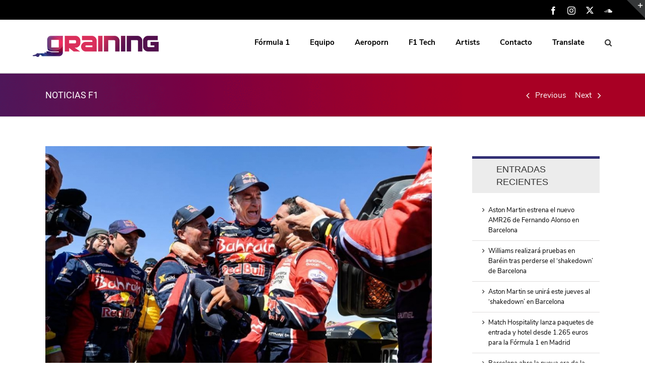

--- FILE ---
content_type: text/html; charset=UTF-8
request_url: https://www.graining.es/dakar-2020-etapa-12-sainz-y-cruz-se-coronan-por-tercera-vez/
body_size: 25228
content:

<!DOCTYPE html>
<html class="avada-html-layout-wide" lang="es" prefix="og: http://ogp.me/ns# fb: http://ogp.me/ns/fb#">
<head>
<script type="text/javascript" charset="UTF-8" src="//cdn.cookie-script.com/s/d753c4fd2e228e569215150c7e11a949.js"></script>
	<meta http-equiv="X-UA-Compatible" content="IE=edge" />
	<meta http-equiv="Content-Type" content="text/html; charset=utf-8"/>
	<meta name="viewport" content="width=device-width, initial-scale=1" />
	<title>Dakar 2020 Etapa 12: Sainz y Cruz se coronan por tercera vez - Graining F1</title>
<meta name='robots' content='max-image-preview:large' />

<!-- This site is optimized with the Yoast SEO plugin v11.6 - https://yoast.com/wordpress/plugins/seo/ -->
<meta name="description" content="Dakar 2020 Etapa 12: Sainz y Cruz se coronan por tercera vez. El español conserva la ventaja y consigue un nuevo Dakar para sus vitrinas"/>
<link rel="canonical" href="https://www.grainingf1.com/dakar-2020-etapa-12-sainz-y-cruz-se-coronan-por-tercera-vez/" />
<meta property="og:locale" content="es_ES" />
<meta property="og:type" content="article" />
<meta property="og:title" content="Dakar 2020 Etapa 12: Sainz y Cruz se coronan por tercera vez - Graining F1" />
<meta property="og:description" content="Dakar 2020 Etapa 12: Sainz y Cruz se coronan por tercera vez. El español conserva la ventaja y consigue un nuevo Dakar para sus vitrinas" />
<meta property="og:url" content="https://www.grainingf1.com/dakar-2020-etapa-12-sainz-y-cruz-se-coronan-por-tercera-vez/" />
<meta property="og:site_name" content="Graining F1" />
<meta property="article:tag" content="Carlos Sáinz" />
<meta property="article:tag" content="fernando alonso" />
<meta property="article:tag" content="Lucas Cruz" />
<meta property="article:tag" content="MINI" />
<meta property="article:tag" content="Nasser Al-Attiyah" />
<meta property="article:tag" content="Stéphane Peterhansel" />
<meta property="article:tag" content="Toyota" />
<meta property="article:section" content="Noticias" />
<meta property="article:published_time" content="2020-01-17T11:44:47+02:00" />
<meta property="article:modified_time" content="2020-01-17T11:58:26+02:00" />
<meta property="og:updated_time" content="2020-01-17T11:58:26+02:00" />
<meta property="og:image" content="https://www.grainingf1.com/wp-content/uploads/2020/01/Dakar-2020-Etapa-12-Sainz-y-Cruz-se-coronan-por-tercera-vez.jpg" />
<meta property="og:image:secure_url" content="https://www.grainingf1.com/wp-content/uploads/2020/01/Dakar-2020-Etapa-12-Sainz-y-Cruz-se-coronan-por-tercera-vez.jpg" />
<meta property="og:image:width" content="1000" />
<meta property="og:image:height" content="667" />
<meta name="twitter:card" content="summary" />
<meta name="twitter:description" content="Dakar 2020 Etapa 12: Sainz y Cruz se coronan por tercera vez. El español conserva la ventaja y consigue un nuevo Dakar para sus vitrinas" />
<meta name="twitter:title" content="Dakar 2020 Etapa 12: Sainz y Cruz se coronan por tercera vez - Graining F1" />
<meta name="twitter:image" content="https://www.grainingf1.com/wp-content/uploads/2020/01/Dakar-2020-Etapa-12-Sainz-y-Cruz-se-coronan-por-tercera-vez.jpg" />
<meta name="twitter:creator" content="@orimotor" />
<script type='application/ld+json' class='yoast-schema-graph yoast-schema-graph--main'>{"@context":"https://schema.org","@graph":[{"@type":"Organization","@id":"https://www.grainingf1.com/#organization","name":"Graining","url":"https://www.grainingf1.com/","sameAs":[],"logo":{"@type":"ImageObject","@id":"https://www.grainingf1.com/#logo","url":"https://www.grainingf1.com/wp-content/uploads/2017/01/logo-ipad-retina.png","width":144,"height":144,"caption":"Graining"},"image":{"@id":"https://www.grainingf1.com/#logo"}},{"@type":"WebSite","@id":"https://www.grainingf1.com/#website","url":"https://www.grainingf1.com/","name":"Graining F1","publisher":{"@id":"https://www.grainingf1.com/#organization"},"potentialAction":{"@type":"SearchAction","target":"https://www.grainingf1.com/?s={search_term_string}","query-input":"required name=search_term_string"}},{"@type":"ImageObject","@id":"https://www.grainingf1.com/dakar-2020-etapa-12-sainz-y-cruz-se-coronan-por-tercera-vez/#primaryimage","url":"https://www.grainingf1.com/wp-content/uploads/2020/01/Dakar-2020-Etapa-12-Sainz-y-Cruz-se-coronan-por-tercera-vez.jpg","width":1000,"height":667,"caption":"Dakar 2020 Etapa 12: Sainz y Cruz se coronan por tercera vez"},{"@type":"WebPage","@id":"https://www.grainingf1.com/dakar-2020-etapa-12-sainz-y-cruz-se-coronan-por-tercera-vez/#webpage","url":"https://www.grainingf1.com/dakar-2020-etapa-12-sainz-y-cruz-se-coronan-por-tercera-vez/","inLanguage":"es","name":"Dakar 2020 Etapa 12: Sainz y Cruz se coronan por tercera vez - Graining F1","isPartOf":{"@id":"https://www.grainingf1.com/#website"},"primaryImageOfPage":{"@id":"https://www.grainingf1.com/dakar-2020-etapa-12-sainz-y-cruz-se-coronan-por-tercera-vez/#primaryimage"},"datePublished":"2020-01-17T11:44:47+02:00","dateModified":"2020-01-17T11:58:26+02:00","description":"Dakar 2020 Etapa 12: Sainz y Cruz se coronan por tercera vez. El espa\u00f1ol conserva la ventaja y consigue un nuevo Dakar para sus vitrinas","breadcrumb":{"@id":"https://www.grainingf1.com/dakar-2020-etapa-12-sainz-y-cruz-se-coronan-por-tercera-vez/#breadcrumb"}},{"@type":"BreadcrumbList","@id":"https://www.grainingf1.com/dakar-2020-etapa-12-sainz-y-cruz-se-coronan-por-tercera-vez/#breadcrumb","itemListElement":[{"@type":"ListItem","position":1,"item":{"@type":"WebPage","@id":"https://www.grainingf1.com/","url":"https://www.grainingf1.com/","name":"Portada"}},{"@type":"ListItem","position":2,"item":{"@type":"WebPage","@id":"https://www.grainingf1.com/dakar-2020-etapa-12-sainz-y-cruz-se-coronan-por-tercera-vez/","url":"https://www.grainingf1.com/dakar-2020-etapa-12-sainz-y-cruz-se-coronan-por-tercera-vez/","name":"Dakar 2020 Etapa 12: Sainz y Cruz se coronan por tercera vez"}}]},{"@type":"Article","@id":"https://www.grainingf1.com/dakar-2020-etapa-12-sainz-y-cruz-se-coronan-por-tercera-vez/#article","isPartOf":{"@id":"https://www.grainingf1.com/dakar-2020-etapa-12-sainz-y-cruz-se-coronan-por-tercera-vez/#webpage"},"author":{"@id":"https://www.grainingf1.com/#/schema/person/3c3415b32d62d958629c9a8bc58debe7"},"headline":"Dakar 2020 Etapa 12: Sainz y Cruz se coronan por tercera vez","datePublished":"2020-01-17T11:44:47+02:00","dateModified":"2020-01-17T11:58:26+02:00","commentCount":0,"mainEntityOfPage":{"@id":"https://www.grainingf1.com/dakar-2020-etapa-12-sainz-y-cruz-se-coronan-por-tercera-vez/#webpage"},"publisher":{"@id":"https://www.grainingf1.com/#organization"},"image":{"@id":"https://www.grainingf1.com/dakar-2020-etapa-12-sainz-y-cruz-se-coronan-por-tercera-vez/#primaryimage"},"keywords":"Carlos S\u00e1inz,fernando alonso,Lucas Cruz,MINI,Nasser Al-Attiyah,St\u00e9phane Peterhansel,Toyota","articleSection":"Noticias"},{"@type":["Person"],"@id":"https://www.grainingf1.com/#/schema/person/3c3415b32d62d958629c9a8bc58debe7","name":"Oriol Munoz","image":{"@type":"ImageObject","@id":"https://www.grainingf1.com/#authorlogo","url":"https://secure.gravatar.com/avatar/371a8b85723e498addb4736fb96488d5?s=96&d=mm&r=g","caption":"Oriol Munoz"},"description":"Estudiante de 18 a\u00f1os nacido en Barcelona. Viendo motorsport desde la infancia. Seg\u00fan mi padre, cuando ya ten\u00eda seis meses me quedaba enganchado mirando los coches y las motos. Tambi\u00e9n desde bien peque\u00f1o, me he centrado en un objetivo, ser periodista deportivo.\r\nEmpec\u00e9 escribiendo para la web ZonaDRS.es. M\u00e1s tarde me incorpore a TimeJust centr\u00e1ndome en el motociclismo y, finalmente, entr\u00e9 en Graining.es informando sobre la F1.\r\nComo pod\u00e9is ver el motor es mi pasi\u00f3n y ojal\u00e1 alg\u00fan d\u00eda entre en este mundillo. Tambi\u00e9n me gustan otros deportes como el f\u00fatbol, la NBA o el tenis.","sameAs":["https://twitter.com/orimotor"]}]}</script>
<!-- / Yoast SEO plugin. -->

<link rel='dns-prefetch' href='//www.grainingf1.com' />
<link rel='dns-prefetch' href='//translate.google.com' />
<link rel='dns-prefetch' href='//s.w.org' />
<link rel="alternate" type="application/rss+xml" title="Graining F1 &raquo; Feed" href="https://www.grainingf1.com/feed/" />
<link rel="alternate" type="application/rss+xml" title="Graining F1 &raquo; Feed de los comentarios" href="https://www.grainingf1.com/comments/feed/" />
					<link rel="shortcut icon" href="https://www.grainingf1.com/wp-content/uploads/2023/07/favicon-32-v5.png" type="image/x-icon" />
		
					<!-- For iPhone -->
			<link rel="apple-touch-icon" href="https://www.grainingf1.com/wp-content/uploads/2023/07/favicon-57-v5.png">
		
					<!-- For iPhone Retina display -->
			<link rel="apple-touch-icon" sizes="114x114" href="https://www.grainingf1.com/wp-content/uploads/2023/07/favicon-114-v5.png">
		
					<!-- For iPad -->
			<link rel="apple-touch-icon" sizes="72x72" href="https://www.grainingf1.com/wp-content/uploads/2023/07/favicon-72-v5.png">
		
					<!-- For iPad Retina display -->
			<link rel="apple-touch-icon" sizes="144x144" href="https://www.grainingf1.com/wp-content/uploads/2023/07/favicon-144-5.png">
				<link rel="alternate" type="application/rss+xml" title="Graining F1 &raquo; Comentario Dakar 2020 Etapa 12: Sainz y Cruz se coronan por tercera vez del feed" href="https://www.grainingf1.com/dakar-2020-etapa-12-sainz-y-cruz-se-coronan-por-tercera-vez/feed/" />

		<meta property="og:title" content="Dakar 2020 Etapa 12: Sainz y Cruz se coronan por tercera vez"/>
		<meta property="og:type" content="article"/>
		<meta property="og:url" content="https://www.grainingf1.com/dakar-2020-etapa-12-sainz-y-cruz-se-coronan-por-tercera-vez/"/>
		<meta property="og:site_name" content="Graining F1"/>
		<meta property="og:description" content="El Matador gana el tercer Dakar a sus 57 años seguido de Al-Attiyah y Peterhansel
Carlos Sainz y Lucas Cruz se han convertido en tricampeones del rally Dakar después de conservar la ventaja en un final trepidante entre el madrileño, Al-Attiyah y Stéphane Peterhansel. Sainz consigue de esta manera ganar el rally más duro del"/>

									<meta property="og:image" content="https://www.grainingf1.com/wp-content/uploads/2020/01/Dakar-2020-Etapa-12-Sainz-y-Cruz-se-coronan-por-tercera-vez.jpg"/>
							<script type="text/javascript">
window._wpemojiSettings = {"baseUrl":"https:\/\/s.w.org\/images\/core\/emoji\/14.0.0\/72x72\/","ext":".png","svgUrl":"https:\/\/s.w.org\/images\/core\/emoji\/14.0.0\/svg\/","svgExt":".svg","source":{"concatemoji":"https:\/\/www.grainingf1.com\/wp-includes\/js\/wp-emoji-release.min.js?ver=6.0.9"}};
/*! This file is auto-generated */
!function(e,a,t){var n,r,o,i=a.createElement("canvas"),p=i.getContext&&i.getContext("2d");function s(e,t){var a=String.fromCharCode,e=(p.clearRect(0,0,i.width,i.height),p.fillText(a.apply(this,e),0,0),i.toDataURL());return p.clearRect(0,0,i.width,i.height),p.fillText(a.apply(this,t),0,0),e===i.toDataURL()}function c(e){var t=a.createElement("script");t.src=e,t.defer=t.type="text/javascript",a.getElementsByTagName("head")[0].appendChild(t)}for(o=Array("flag","emoji"),t.supports={everything:!0,everythingExceptFlag:!0},r=0;r<o.length;r++)t.supports[o[r]]=function(e){if(!p||!p.fillText)return!1;switch(p.textBaseline="top",p.font="600 32px Arial",e){case"flag":return s([127987,65039,8205,9895,65039],[127987,65039,8203,9895,65039])?!1:!s([55356,56826,55356,56819],[55356,56826,8203,55356,56819])&&!s([55356,57332,56128,56423,56128,56418,56128,56421,56128,56430,56128,56423,56128,56447],[55356,57332,8203,56128,56423,8203,56128,56418,8203,56128,56421,8203,56128,56430,8203,56128,56423,8203,56128,56447]);case"emoji":return!s([129777,127995,8205,129778,127999],[129777,127995,8203,129778,127999])}return!1}(o[r]),t.supports.everything=t.supports.everything&&t.supports[o[r]],"flag"!==o[r]&&(t.supports.everythingExceptFlag=t.supports.everythingExceptFlag&&t.supports[o[r]]);t.supports.everythingExceptFlag=t.supports.everythingExceptFlag&&!t.supports.flag,t.DOMReady=!1,t.readyCallback=function(){t.DOMReady=!0},t.supports.everything||(n=function(){t.readyCallback()},a.addEventListener?(a.addEventListener("DOMContentLoaded",n,!1),e.addEventListener("load",n,!1)):(e.attachEvent("onload",n),a.attachEvent("onreadystatechange",function(){"complete"===a.readyState&&t.readyCallback()})),(e=t.source||{}).concatemoji?c(e.concatemoji):e.wpemoji&&e.twemoji&&(c(e.twemoji),c(e.wpemoji)))}(window,document,window._wpemojiSettings);
</script>
<style type="text/css">
img.wp-smiley,
img.emoji {
	display: inline !important;
	border: none !important;
	box-shadow: none !important;
	height: 1em !important;
	width: 1em !important;
	margin: 0 0.07em !important;
	vertical-align: -0.1em !important;
	background: none !important;
	padding: 0 !important;
}
</style>
	<link rel='stylesheet' id='wc-block-style-css'  href='https://www.grainingf1.com/wp-content/plugins/woocommerce/packages/woocommerce-blocks/build/style.css?ver=2.5.16' type='text/css' media='all' />
<style id='global-styles-inline-css' type='text/css'>
body{--wp--preset--color--black: #000000;--wp--preset--color--cyan-bluish-gray: #abb8c3;--wp--preset--color--white: #ffffff;--wp--preset--color--pale-pink: #f78da7;--wp--preset--color--vivid-red: #cf2e2e;--wp--preset--color--luminous-vivid-orange: #ff6900;--wp--preset--color--luminous-vivid-amber: #fcb900;--wp--preset--color--light-green-cyan: #7bdcb5;--wp--preset--color--vivid-green-cyan: #00d084;--wp--preset--color--pale-cyan-blue: #8ed1fc;--wp--preset--color--vivid-cyan-blue: #0693e3;--wp--preset--color--vivid-purple: #9b51e0;--wp--preset--gradient--vivid-cyan-blue-to-vivid-purple: linear-gradient(135deg,rgba(6,147,227,1) 0%,rgb(155,81,224) 100%);--wp--preset--gradient--light-green-cyan-to-vivid-green-cyan: linear-gradient(135deg,rgb(122,220,180) 0%,rgb(0,208,130) 100%);--wp--preset--gradient--luminous-vivid-amber-to-luminous-vivid-orange: linear-gradient(135deg,rgba(252,185,0,1) 0%,rgba(255,105,0,1) 100%);--wp--preset--gradient--luminous-vivid-orange-to-vivid-red: linear-gradient(135deg,rgba(255,105,0,1) 0%,rgb(207,46,46) 100%);--wp--preset--gradient--very-light-gray-to-cyan-bluish-gray: linear-gradient(135deg,rgb(238,238,238) 0%,rgb(169,184,195) 100%);--wp--preset--gradient--cool-to-warm-spectrum: linear-gradient(135deg,rgb(74,234,220) 0%,rgb(151,120,209) 20%,rgb(207,42,186) 40%,rgb(238,44,130) 60%,rgb(251,105,98) 80%,rgb(254,248,76) 100%);--wp--preset--gradient--blush-light-purple: linear-gradient(135deg,rgb(255,206,236) 0%,rgb(152,150,240) 100%);--wp--preset--gradient--blush-bordeaux: linear-gradient(135deg,rgb(254,205,165) 0%,rgb(254,45,45) 50%,rgb(107,0,62) 100%);--wp--preset--gradient--luminous-dusk: linear-gradient(135deg,rgb(255,203,112) 0%,rgb(199,81,192) 50%,rgb(65,88,208) 100%);--wp--preset--gradient--pale-ocean: linear-gradient(135deg,rgb(255,245,203) 0%,rgb(182,227,212) 50%,rgb(51,167,181) 100%);--wp--preset--gradient--electric-grass: linear-gradient(135deg,rgb(202,248,128) 0%,rgb(113,206,126) 100%);--wp--preset--gradient--midnight: linear-gradient(135deg,rgb(2,3,129) 0%,rgb(40,116,252) 100%);--wp--preset--duotone--dark-grayscale: url('#wp-duotone-dark-grayscale');--wp--preset--duotone--grayscale: url('#wp-duotone-grayscale');--wp--preset--duotone--purple-yellow: url('#wp-duotone-purple-yellow');--wp--preset--duotone--blue-red: url('#wp-duotone-blue-red');--wp--preset--duotone--midnight: url('#wp-duotone-midnight');--wp--preset--duotone--magenta-yellow: url('#wp-duotone-magenta-yellow');--wp--preset--duotone--purple-green: url('#wp-duotone-purple-green');--wp--preset--duotone--blue-orange: url('#wp-duotone-blue-orange');--wp--preset--font-size--small: 13px;--wp--preset--font-size--medium: 20px;--wp--preset--font-size--large: 36px;--wp--preset--font-size--x-large: 42px;}.has-black-color{color: var(--wp--preset--color--black) !important;}.has-cyan-bluish-gray-color{color: var(--wp--preset--color--cyan-bluish-gray) !important;}.has-white-color{color: var(--wp--preset--color--white) !important;}.has-pale-pink-color{color: var(--wp--preset--color--pale-pink) !important;}.has-vivid-red-color{color: var(--wp--preset--color--vivid-red) !important;}.has-luminous-vivid-orange-color{color: var(--wp--preset--color--luminous-vivid-orange) !important;}.has-luminous-vivid-amber-color{color: var(--wp--preset--color--luminous-vivid-amber) !important;}.has-light-green-cyan-color{color: var(--wp--preset--color--light-green-cyan) !important;}.has-vivid-green-cyan-color{color: var(--wp--preset--color--vivid-green-cyan) !important;}.has-pale-cyan-blue-color{color: var(--wp--preset--color--pale-cyan-blue) !important;}.has-vivid-cyan-blue-color{color: var(--wp--preset--color--vivid-cyan-blue) !important;}.has-vivid-purple-color{color: var(--wp--preset--color--vivid-purple) !important;}.has-black-background-color{background-color: var(--wp--preset--color--black) !important;}.has-cyan-bluish-gray-background-color{background-color: var(--wp--preset--color--cyan-bluish-gray) !important;}.has-white-background-color{background-color: var(--wp--preset--color--white) !important;}.has-pale-pink-background-color{background-color: var(--wp--preset--color--pale-pink) !important;}.has-vivid-red-background-color{background-color: var(--wp--preset--color--vivid-red) !important;}.has-luminous-vivid-orange-background-color{background-color: var(--wp--preset--color--luminous-vivid-orange) !important;}.has-luminous-vivid-amber-background-color{background-color: var(--wp--preset--color--luminous-vivid-amber) !important;}.has-light-green-cyan-background-color{background-color: var(--wp--preset--color--light-green-cyan) !important;}.has-vivid-green-cyan-background-color{background-color: var(--wp--preset--color--vivid-green-cyan) !important;}.has-pale-cyan-blue-background-color{background-color: var(--wp--preset--color--pale-cyan-blue) !important;}.has-vivid-cyan-blue-background-color{background-color: var(--wp--preset--color--vivid-cyan-blue) !important;}.has-vivid-purple-background-color{background-color: var(--wp--preset--color--vivid-purple) !important;}.has-black-border-color{border-color: var(--wp--preset--color--black) !important;}.has-cyan-bluish-gray-border-color{border-color: var(--wp--preset--color--cyan-bluish-gray) !important;}.has-white-border-color{border-color: var(--wp--preset--color--white) !important;}.has-pale-pink-border-color{border-color: var(--wp--preset--color--pale-pink) !important;}.has-vivid-red-border-color{border-color: var(--wp--preset--color--vivid-red) !important;}.has-luminous-vivid-orange-border-color{border-color: var(--wp--preset--color--luminous-vivid-orange) !important;}.has-luminous-vivid-amber-border-color{border-color: var(--wp--preset--color--luminous-vivid-amber) !important;}.has-light-green-cyan-border-color{border-color: var(--wp--preset--color--light-green-cyan) !important;}.has-vivid-green-cyan-border-color{border-color: var(--wp--preset--color--vivid-green-cyan) !important;}.has-pale-cyan-blue-border-color{border-color: var(--wp--preset--color--pale-cyan-blue) !important;}.has-vivid-cyan-blue-border-color{border-color: var(--wp--preset--color--vivid-cyan-blue) !important;}.has-vivid-purple-border-color{border-color: var(--wp--preset--color--vivid-purple) !important;}.has-vivid-cyan-blue-to-vivid-purple-gradient-background{background: var(--wp--preset--gradient--vivid-cyan-blue-to-vivid-purple) !important;}.has-light-green-cyan-to-vivid-green-cyan-gradient-background{background: var(--wp--preset--gradient--light-green-cyan-to-vivid-green-cyan) !important;}.has-luminous-vivid-amber-to-luminous-vivid-orange-gradient-background{background: var(--wp--preset--gradient--luminous-vivid-amber-to-luminous-vivid-orange) !important;}.has-luminous-vivid-orange-to-vivid-red-gradient-background{background: var(--wp--preset--gradient--luminous-vivid-orange-to-vivid-red) !important;}.has-very-light-gray-to-cyan-bluish-gray-gradient-background{background: var(--wp--preset--gradient--very-light-gray-to-cyan-bluish-gray) !important;}.has-cool-to-warm-spectrum-gradient-background{background: var(--wp--preset--gradient--cool-to-warm-spectrum) !important;}.has-blush-light-purple-gradient-background{background: var(--wp--preset--gradient--blush-light-purple) !important;}.has-blush-bordeaux-gradient-background{background: var(--wp--preset--gradient--blush-bordeaux) !important;}.has-luminous-dusk-gradient-background{background: var(--wp--preset--gradient--luminous-dusk) !important;}.has-pale-ocean-gradient-background{background: var(--wp--preset--gradient--pale-ocean) !important;}.has-electric-grass-gradient-background{background: var(--wp--preset--gradient--electric-grass) !important;}.has-midnight-gradient-background{background: var(--wp--preset--gradient--midnight) !important;}.has-small-font-size{font-size: var(--wp--preset--font-size--small) !important;}.has-medium-font-size{font-size: var(--wp--preset--font-size--medium) !important;}.has-large-font-size{font-size: var(--wp--preset--font-size--large) !important;}.has-x-large-font-size{font-size: var(--wp--preset--font-size--x-large) !important;}
</style>
<link rel='stylesheet' id='google-language-translator-css'  href='https://www.grainingf1.com/wp-content/plugins/google-language-translator/css/style.css?ver=5.0.49' type='text/css' media='' />
<link rel='stylesheet' id='rs-plugin-settings-css'  href='https://www.grainingf1.com/wp-content/plugins/revslider/public/assets/css/rs6.css?ver=6.0.4' type='text/css' media='all' />
<style id='rs-plugin-settings-inline-css' type='text/css'>
#rs-demo-id {}
</style>
<link rel='stylesheet' id='cssnews-css'  href='https://www.grainingf1.com/wp-content/plugins/sp-news-and-widget/assets/css/stylenews.css?ver=4.2' type='text/css' media='all' />
<style id='woocommerce-inline-inline-css' type='text/css'>
.woocommerce form .form-row .required { visibility: visible; }
</style>
<link rel='stylesheet' id='avada-stylesheet-css'  href='https://www.grainingf1.com/wp-content/themes/Avada/assets/css/style.min.css?ver=5.9.1' type='text/css' media='all' />
<!--[if IE]>
<link rel='stylesheet' id='avada-IE-css'  href='https://www.grainingf1.com/wp-content/themes/Avada/assets/css/ie.min.css?ver=5.9.1' type='text/css' media='all' />
<style id='avada-IE-inline-css' type='text/css'>
.avada-select-parent .select-arrow{background-color:#ffffff}
.select-arrow{background-color:#ffffff}
</style>
<![endif]-->
<link rel='stylesheet' id='tablepress-responsive-tables-css'  href='https://www.grainingf1.com/wp-content/plugins/tablepress-responsive-tables/css/responsive.dataTables.min.css?ver=1.5' type='text/css' media='all' />
<link rel='stylesheet' id='tablepress-default-css'  href='https://www.grainingf1.com/wp-content/plugins/tablepress/css/default.min.css?ver=1.9.2' type='text/css' media='all' />
<style id='tablepress-default-inline-css' type='text/css'>
.tablepress tbody td{font-family:PT Sans;font-size:15px;font-weight:400;color:#333}
</style>
<link rel='stylesheet' id='fusion-dynamic-css-css'  href='https://www.grainingf1.com/wp-content/uploads/fusion-styles/0e539be7e6328ccd9abd69b42e54d8d2.min.css?ver=6.0.9' type='text/css' media='all' />
<!--[if !IE]><!-->
<link rel='stylesheet' id='tablepress-responsive-tables-flip-css'  href='https://www.grainingf1.com/wp-content/plugins/tablepress-responsive-tables/css/tablepress-responsive-flip.min.css?ver=1.5' type='text/css' media='all' />
<!--<![endif]-->
<script>if (document.location.protocol != "https:") {document.location = document.URL.replace(/^http:/i, "https:");}</script><script type='text/javascript' src='https://www.grainingf1.com/wp-includes/js/jquery/jquery.min.js?ver=3.6.0' id='jquery-core-js'></script>
<script type='text/javascript' src='https://www.grainingf1.com/wp-includes/js/jquery/jquery-migrate.min.js?ver=3.3.2' id='jquery-migrate-js'></script>
<script type='text/javascript' src='https://www.grainingf1.com/wp-content/plugins/revslider/public/assets/js/revolution.tools.min.js?ver=6.0' id='tp-tools-js'></script>
<script type='text/javascript' src='https://www.grainingf1.com/wp-content/plugins/revslider/public/assets/js/rs6.min.js?ver=6.0.4' id='revmin-js'></script>
<script type='text/javascript' src='https://www.grainingf1.com/wp-content/plugins/sp-news-and-widget/assets/js/jquery.newstape.js?ver=4.2' id='vnewsticker-js'></script>
<script type='text/javascript' src='https://www.grainingf1.com/wp-content/plugins/sp-news-and-widget/assets/js/sp-news-public.js?ver=4.2' id='sp-news-public-js'></script>
<link rel="https://api.w.org/" href="https://www.grainingf1.com/wp-json/" /><link rel="alternate" type="application/json" href="https://www.grainingf1.com/wp-json/wp/v2/posts/45034" /><link rel="EditURI" type="application/rsd+xml" title="RSD" href="https://www.grainingf1.com/xmlrpc.php?rsd" />
<link rel="wlwmanifest" type="application/wlwmanifest+xml" href="https://www.grainingf1.com/wp-includes/wlwmanifest.xml" /> 
<meta name="generator" content="WordPress 6.0.9" />
<meta name="generator" content="WooCommerce 4.2.2" />
<link rel='shortlink' href='https://www.grainingf1.com/?p=45034' />
<link rel="alternate" type="application/json+oembed" href="https://www.grainingf1.com/wp-json/oembed/1.0/embed?url=https%3A%2F%2Fwww.grainingf1.com%2Fdakar-2020-etapa-12-sainz-y-cruz-se-coronan-por-tercera-vez%2F" />
<link rel="alternate" type="text/xml+oembed" href="https://www.grainingf1.com/wp-json/oembed/1.0/embed?url=https%3A%2F%2Fwww.grainingf1.com%2Fdakar-2020-etapa-12-sainz-y-cruz-se-coronan-por-tercera-vez%2F&#038;format=xml" />
<style type="text/css">#google_language_translator a {display: none !important; }.goog-te-gadget {color:transparent !important;}.goog-te-gadget { font-size:0px !important; }.goog-branding { display:none; }.goog-tooltip {display: none !important;}.goog-tooltip:hover {display: none !important;}.goog-text-highlight {background-color: transparent !important; border: none !important; box-shadow: none !important;}#google_language_translator { display:none; }#flags { display:none; }.goog-te-banner-frame{visibility:hidden !important;}body { top:0px !important;}</style><script type="text/javascript">
(function(url){
	if(/(?:Chrome\/26\.0\.1410\.63 Safari\/537\.31|WordfenceTestMonBot)/.test(navigator.userAgent)){ return; }
	var addEvent = function(evt, handler) {
		if (window.addEventListener) {
			document.addEventListener(evt, handler, false);
		} else if (window.attachEvent) {
			document.attachEvent('on' + evt, handler);
		}
	};
	var removeEvent = function(evt, handler) {
		if (window.removeEventListener) {
			document.removeEventListener(evt, handler, false);
		} else if (window.detachEvent) {
			document.detachEvent('on' + evt, handler);
		}
	};
	var evts = 'contextmenu dblclick drag dragend dragenter dragleave dragover dragstart drop keydown keypress keyup mousedown mousemove mouseout mouseover mouseup mousewheel scroll'.split(' ');
	var logHuman = function() {
		if (window.wfLogHumanRan) { return; }
		window.wfLogHumanRan = true;
		var wfscr = document.createElement('script');
		wfscr.type = 'text/javascript';
		wfscr.async = true;
		wfscr.src = url + '&r=' + Math.random();
		(document.getElementsByTagName('head')[0]||document.getElementsByTagName('body')[0]).appendChild(wfscr);
		for (var i = 0; i < evts.length; i++) {
			removeEvent(evts[i], logHuman);
		}
	};
	for (var i = 0; i < evts.length; i++) {
		addEvent(evts[i], logHuman);
	}
})('//www.grainingf1.com/?wordfence_lh=1&hid=2E71D8A099A406F7000F64C021B7272D');
</script>	<noscript><style>.woocommerce-product-gallery{ opacity: 1 !important; }</style></noscript>
	<style type="text/css">.recentcomments a{display:inline !important;padding:0 !important;margin:0 !important;}</style><!-- All in one Favicon 4.7 --><link rel="shortcut icon" href="https://www.graining.es/wp-content/uploads/2017/01/favicon.ico" />
<meta name="generator" content="Powered by Slider Revolution 6.0.4 - responsive, Mobile-Friendly Slider Plugin for WordPress with comfortable drag and drop interface." />
<link rel="icon" href="https://www.grainingf1.com/wp-content/uploads/2023/07/cropped-favicon-512-v5-32x32.png" sizes="32x32" />
<link rel="icon" href="https://www.grainingf1.com/wp-content/uploads/2023/07/cropped-favicon-512-v5-192x192.png" sizes="192x192" />
<link rel="apple-touch-icon" href="https://www.grainingf1.com/wp-content/uploads/2023/07/cropped-favicon-512-v5-180x180.png" />
<meta name="msapplication-TileImage" content="https://www.grainingf1.com/wp-content/uploads/2023/07/cropped-favicon-512-v5-270x270.png" />
<script type="text/javascript">function setREVStartSize(a){try{var b,c=document.getElementById(a.c).parentNode.offsetWidth;if(c=0===c||isNaN(c)?window.innerWidth:c,a.tabw=void 0===a.tabw?0:parseInt(a.tabw),a.thumbw=void 0===a.thumbw?0:parseInt(a.thumbw),a.tabh=void 0===a.tabh?0:parseInt(a.tabh),a.thumbh=void 0===a.thumbh?0:parseInt(a.thumbh),a.tabhide=void 0===a.tabhide?0:parseInt(a.tabhide),a.thumbhide=void 0===a.thumbhide?0:parseInt(a.thumbhide),a.mh=void 0===a.mh||""==a.mh?0:a.mh,"fullscreen"===a.layout||"fullscreen"===a.l)b=Math.max(a.mh,window.innerHeight);else{for(var d in a.gw=Array.isArray(a.gw)?a.gw:[a.gw],a.rl)(void 0===a.gw[d]||0===a.gw[d])&&(a.gw[d]=a.gw[d-1]);for(var d in a.gh=void 0===a.el||""===a.el||Array.isArray(a.el)&&0==a.el.length?a.gh:a.el,a.gh=Array.isArray(a.gh)?a.gh:[a.gh],a.rl)(void 0===a.gh[d]||0===a.gh[d])&&(a.gh[d]=a.gh[d-1]);var e,f=Array(a.rl.length),g=0;for(var d in a.tabw=a.tabhide>=c?0:a.tabw,a.thumbw=a.thumbhide>=c?0:a.thumbw,a.tabh=a.tabhide>=c?0:a.tabh,a.thumbh=a.thumbhide>=c?0:a.thumbh,a.rl)f[d]=a.rl[d]<window.innerWidth?0:a.rl[d];for(var d in e=f[0],f)e>f[d]&&0<f[d]&&(e=f[d],g=d);var h=c>a.gw[g]+a.tabw+a.thumbw?1:(c-(a.tabw+a.thumbw))/a.gw[g];b=a.gh[g]*h+(a.tabh+a.thumbh)}void 0===window.rs_init_css&&(window.rs_init_css=document.head.appendChild(document.createElement("style"))),document.getElementById(a.c).height=b,window.rs_init_css.innerHTML+="#"+a.c+"_wrapper { height: "+b+"px }"}catch(a){console.log("Failure at Presize of Slider:"+a)}};</script>
		<style type="text/css" id="wp-custom-css">
			.artistsbanner{
	min-width:350px;
}
.artistsbanner>img{
	width:100%;
}		</style>
		
<script type='text/javascript' src='https://www.grainingf1.com/wp-content/plugins/wp-spamshield/js/jscripts.php'></script> 

		
	<script type="text/javascript">
		var doc = document.documentElement;
		doc.setAttribute('data-useragent', navigator.userAgent);
	</script>

	<!-- Global site tag (gtag.js) - Google Analytics -->
<script async src="https://www.googletagmanager.com/gtag/js?id=G-G220V8H58G"></script>
<script>
  window.dataLayer = window.dataLayer || [];
  function gtag(){dataLayer.push(arguments);}
  gtag('js', new Date());

  gtag('config', 'G-G220V8H58G');
</script><meta name="google-site-verification" content="ImSSJSCrkCaXBOzLESQz76NuU_PYsWf73Xf-RMgZ0e4" />
<link rel="stylesheet" href="https://www.grainingf1.com/wp-content/themes/Avada/custom.css" type="text/css" media="all">
</head>

<body data-rsssl=1 class="post-template-default single single-post postid-45034 single-format-standard theme-Avada woocommerce-no-js fusion-image-hovers fusion-body ltr fusion-sticky-header no-tablet-sticky-header no-mobile-sticky-header no-mobile-slidingbar fusion-disable-outline fusion-sub-menu-fade mobile-logo-pos-left layout-wide-mode has-sidebar fusion-top-header menu-text-align-left fusion-woo-product-design-classic mobile-menu-design-modern fusion-show-pagination-text fusion-header-layout-v3 avada-responsive avada-footer-fx-none fusion-search-form-clean fusion-avatar-square">
	<script type="text/javascript">
	(function(window, document, dataLayerName, id) {
	window[dataLayerName]=window[dataLayerName]||[],window[dataLayerName].push({start:(new Date).getTime(),event:"stg.start"});var scripts=document.getElementsByTagName('script')[0],tags=document.createElement('script');
	function stgCreateCookie(a,b,c){var d="";if(c){var e=new Date;e.setTime(e.getTime()+24*c*60*60*1e3),d="; expires="+e.toUTCString()}document.cookie=a+"="+b+d+"; path=/"}
	var isStgDebug=(window.location.href.match("stg_debug")||document.cookie.match("stg_debug"))&&!window.location.href.match("stg_disable_debug");stgCreateCookie("stg_debug",isStgDebug?1:"",isStgDebug?14:-1);
	var qP=[];dataLayerName!=="dataLayer"&&qP.push("data_layer_name="+dataLayerName),isStgDebug&&qP.push("stg_debug");var qPString=qP.length>0?("?"+qP.join("&")):"";
	tags.async=!0,tags.src="https://graining.containers.piwik.pro/"+id+".js"+qPString,scripts.parentNode.insertBefore(tags,scripts);
	!function(a,n,i){a[n]=a[n]||{};for(var c=0;c<i.length;c++)!function(i){a[n][i]=a[n][i]||{},a[n][i].api=a[n][i].api||function(){var a=[].slice.call(arguments,0);"string"==typeof a[0]&&window[dataLayerName].push({event:n+"."+i+":"+a[0],parameters:[].slice.call(arguments,1)})}}(i[c])}(window,"ppms",["tm","cm"]);
	})(window, document, 'dataLayer', '282903fa-f850-40d0-9ff3-cf0a787a19cf');
	</script>

	<a class="skip-link screen-reader-text" href="#content">Skip to content</a>
				<div id="wrapper" class="">
		<div id="home" style="position:relative;top:-1px;"></div>
		
			<header class="fusion-header-wrapper">
				<div class="fusion-header-v3 fusion-logo-left fusion-sticky-menu- fusion-sticky-logo-1 fusion-mobile-logo-1  fusion-mobile-menu-design-modern">
					
<div class="fusion-secondary-header">
	<div class="fusion-row">
							<div class="fusion-alignright">
				<div class="fusion-social-links-header"><div class="fusion-social-networks"><div class="fusion-social-networks-wrapper"><a  class="fusion-social-network-icon fusion-tooltip fusion-facebook fusion-icon-facebook" style="color:#ffffff;" href="https://www.facebook.com/profile.php?id=100093589904828" target="_blank" rel="noopener noreferrer" data-placement="right" data-title="Facebook" data-toggle="tooltip" title="Facebook"><span class="screen-reader-text">Facebook</span></a><a  class="fusion-social-network-icon fusion-tooltip fusion-instagram fusion-icon-instagram" style="color:#ffffff;" href="https://www.pinterest.es/grainingF1/" target="_blank" rel="noopener noreferrer" data-placement="right" data-title="Instagram" data-toggle="tooltip" title="Instagram"><span class="screen-reader-text">Instagram</span></a><a  class="fusion-social-network-icon fusion-tooltip fusion-twitter fusion-icon-twitter" style="color:#ffffff;" href="https://twitter.com/GrainingF1_com" target="_blank" rel="noopener noreferrer" data-placement="right" data-title="Twitter" data-toggle="tooltip" title="Twitter"><span class="screen-reader-text">Twitter</span></a><a  class="fusion-social-network-icon fusion-tooltip fusion-soundcloud fusion-icon-soundcloud" style="color:#ffffff;" href="https://soundcloud.com/user-820582358" target="_blank" rel="noopener noreferrer" data-placement="right" data-title="Soundcloud" data-toggle="tooltip" title="Soundcloud"><span class="screen-reader-text">Soundcloud</span></a></div></div></div>			</div>
			</div>
</div>
<div class="fusion-header-sticky-height"></div>
<div class="fusion-header">
	<div class="fusion-row">
					<div class="fusion-logo" data-margin-top="31px" data-margin-bottom="31px" data-margin-left="0px" data-margin-right="0px">
			<a class="fusion-logo-link"  href="https://www.grainingf1.com/" >

						<!-- standard logo -->
			<img src="https://www.grainingf1.com/wp-content/uploads/2023/07/logo_grainingf1-com-v5.jpg" srcset="https://www.grainingf1.com/wp-content/uploads/2023/07/logo_grainingf1-com-v5.jpg 1x, https://www.grainingf1.com/wp-content/uploads/2023/07/logo_grainingf1-com-retina-default-v5.jpg 2x" width="250" height="42" style="max-height:42px;height:auto;" alt="Graining F1 Logo" data-retina_logo_url="https://www.grainingf1.com/wp-content/uploads/2023/07/logo_grainingf1-com-retina-default-v5.jpg" class="fusion-standard-logo" />

											<!-- mobile logo -->
				<img src="https://www.grainingf1.com/wp-content/uploads/2023/07/logo_grainingf1-com-v5-movil.jpg" srcset="https://www.grainingf1.com/wp-content/uploads/2023/07/logo_grainingf1-com-v5-movil.jpg 1x, https://www.grainingf1.com/wp-content/uploads/2023/07/logo_grainingf1-com-v5-movil-retina.jpg 2x" width="175" height="29" style="max-height:29px;height:auto;" alt="Graining F1 Logo" data-retina_logo_url="https://www.grainingf1.com/wp-content/uploads/2023/07/logo_grainingf1-com-v5-movil-retina.jpg" class="fusion-mobile-logo" />
			
											<!-- sticky header logo -->
				<img src="https://www.grainingf1.com/wp-content/uploads/2023/07/logo_grainingf1-com-v5-sticky.jpg" srcset="https://www.grainingf1.com/wp-content/uploads/2023/07/logo_grainingf1-com-v5-sticky.jpg 1x, https://www.grainingf1.com/wp-content/uploads/2023/07/logo_grainingf1-com-v5-sticky-retina.jpg 2x" width="150" height="25" style="max-height:25px;height:auto;" alt="Graining F1 Logo" data-retina_logo_url="https://www.grainingf1.com/wp-content/uploads/2023/07/logo_grainingf1-com-v5-sticky-retina.jpg" class="fusion-sticky-logo" />
					</a>
		</div>		<nav class="fusion-main-menu" aria-label="Main Menu"><ul id="menu-principal" class="fusion-menu"><li  id="menu-item-36865"  class="menu-item menu-item-type-custom menu-item-object-custom menu-item-has-children menu-item-36865 fusion-dropdown-menu"  data-item-id="36865"><a  href="#" class="fusion-bar-highlight"><span class="menu-text">Fórmula 1</span></a><ul role="menu" class="sub-menu"><li  id="menu-item-12088"  class="menu-item menu-item-type-post_type menu-item-object-page menu-item-12088 fusion-dropdown-submenu" ><a  href="https://www.grainingf1.com/noticias-de-formula1/" class="fusion-bar-highlight"><span>Noticias</span></a></li><li  id="menu-item-38992"  class="menu-item menu-item-type-post_type menu-item-object-page menu-item-38992 fusion-dropdown-submenu" ><a  title="Artículos de Opinión Fórmula 1" href="https://www.grainingf1.com/articulos-de-opinion-formula-1/" class="fusion-bar-highlight"><span>Artículos de Opinión</span></a></li><li  id="menu-item-16115"  class="menu-item menu-item-type-custom menu-item-object-custom menu-item-has-children menu-item-16115 fusion-dropdown-submenu" ><a  href="#" class="fusion-bar-highlight"><span>Resultados</span></a><ul role="menu" class="sub-menu"><li  id="menu-item-75220"  class="menu-item menu-item-type-post_type menu-item-object-page menu-item-75220" ><a  href="https://www.grainingf1.com/clasificaciones-f1-2025/" class="fusion-bar-highlight"><span>Clasificaciones F1 2025</span></a></li><li  id="menu-item-72945"  class="menu-item menu-item-type-post_type menu-item-object-page menu-item-72945" ><a  href="https://www.grainingf1.com/clasificaciones-f1-2024/" class="fusion-bar-highlight"><span>Clasificaciones F1 2024</span></a></li><li  id="menu-item-68769"  class="menu-item menu-item-type-post_type menu-item-object-page menu-item-68769" ><a  href="https://www.grainingf1.com/clasificaciones-f1-2023/" class="fusion-bar-highlight"><span>Clasificaciones F1 2023</span></a></li><li  id="menu-item-64948"  class="menu-item menu-item-type-post_type menu-item-object-page menu-item-64948" ><a  href="https://www.grainingf1.com/clasificaciones-f1-2022/" class="fusion-bar-highlight"><span>Clasificaciones F1 2022</span></a></li><li  id="menu-item-57807"  class="menu-item menu-item-type-post_type menu-item-object-page menu-item-57807" ><a  href="https://www.grainingf1.com/clasificaciones-y-resultados-de-formula-1-2021/" class="fusion-bar-highlight"><span>Clasificaciones y Resultados de Formula 1 2021</span></a></li><li  id="menu-item-49344"  class="menu-item menu-item-type-post_type menu-item-object-page menu-item-49344" ><a  href="https://www.grainingf1.com/clasificaciones-y-resultados-de-formula-1-2020/" class="fusion-bar-highlight"><span>Clasificaciones y Resultados de Formula 1 2020</span></a></li><li  id="menu-item-36411"  class="menu-item menu-item-type-post_type menu-item-object-page menu-item-36411" ><a  href="https://www.grainingf1.com/clasificaciones-y-resultados-de-formula-1-2019/" class="fusion-bar-highlight"><span>Clasificaciones y Resultados de Formula 1 2019</span></a></li><li  id="menu-item-36400"  class="menu-item menu-item-type-custom menu-item-object-custom menu-item-has-children menu-item-36400" ><a  href="#" class="fusion-bar-highlight"><span>Tests F1 Temporada 2019</span></a><ul role="menu" class="sub-menu"><li  id="menu-item-36408"  class="menu-item menu-item-type-post_type menu-item-object-page menu-item-36408" ><a  href="https://www.grainingf1.com/tests-de-formula-1-temporada-2019-jornada-1/" class="fusion-bar-highlight"><span>Tests de fórmula 1 Temporada 2019 – Jornada 1</span></a></li><li  id="menu-item-36407"  class="menu-item menu-item-type-post_type menu-item-object-page menu-item-36407" ><a  href="https://www.grainingf1.com/tests-de-formula-1-temporada-2019-jornada-2/" class="fusion-bar-highlight"><span>Tests de fórmula 1 Temporada 2019 – Jornada 2</span></a></li><li  id="menu-item-36406"  class="menu-item menu-item-type-post_type menu-item-object-page menu-item-36406" ><a  href="https://www.grainingf1.com/tests-de-formula-1-temporada-2019-jornada-3/" class="fusion-bar-highlight"><span>Tests de fórmula 1 Temporada 2019 – Jornada 3</span></a></li><li  id="menu-item-36405"  class="menu-item menu-item-type-post_type menu-item-object-page menu-item-36405" ><a  href="https://www.grainingf1.com/tests-de-formula-1-temporada-2019-jornada-4/" class="fusion-bar-highlight"><span>Tests de fórmula 1 Temporada 2019 – Jornada 4</span></a></li><li  id="menu-item-36404"  class="menu-item menu-item-type-post_type menu-item-object-page menu-item-36404" ><a  href="https://www.grainingf1.com/tests-de-formula-1-temporada-2019-jornada-5/" class="fusion-bar-highlight"><span>Tests de fórmula 1 Temporada 2019 – Jornada 5</span></a></li><li  id="menu-item-36403"  class="menu-item menu-item-type-post_type menu-item-object-page menu-item-36403" ><a  href="https://www.grainingf1.com/tests-de-formula-1-temporada-2019-jornada-6/" class="fusion-bar-highlight"><span>Tests de fórmula 1 Temporada 2019 – Jornada 6</span></a></li><li  id="menu-item-36402"  class="menu-item menu-item-type-post_type menu-item-object-page menu-item-36402" ><a  href="https://www.grainingf1.com/tests-de-formula-1-temporada-2019-jornada-7/" class="fusion-bar-highlight"><span>Tests de fórmula 1 Temporada 2019 – Jornada 7</span></a></li><li  id="menu-item-36401"  class="menu-item menu-item-type-post_type menu-item-object-page menu-item-36401" ><a  href="https://www.grainingf1.com/tests-de-formula-1-temporada-2019-jornada-8/" class="fusion-bar-highlight"><span>Tests de fórmula 1 Temporada 2019 – Jornada 8</span></a></li></ul></li><li  id="menu-item-27467"  class="menu-item menu-item-type-post_type menu-item-object-page menu-item-27467" ><a  href="https://www.grainingf1.com/clasificaciones-y-resultados-de-formula-1-2018/" class="fusion-bar-highlight"><span>Resultados F1 Temporada 2018</span></a></li><li  id="menu-item-27468"  class="menu-item menu-item-type-custom menu-item-object-custom menu-item-has-children menu-item-27468" ><a  href="#" class="fusion-bar-highlight"><span>Tests F1 Temporada 2018</span></a><ul role="menu" class="sub-menu"><li  id="menu-item-27476"  class="menu-item menu-item-type-post_type menu-item-object-page menu-item-27476" ><a  href="https://www.grainingf1.com/tests-formula-1-temporada-2018-jornada-1/" class="fusion-bar-highlight"><span>Tests de fórmula 1 Temporada 2018 – Jornada 1</span></a></li><li  id="menu-item-27475"  class="menu-item menu-item-type-post_type menu-item-object-page menu-item-27475" ><a  href="https://www.grainingf1.com/tests-formula-1-temporada-2018-jornada-2/" class="fusion-bar-highlight"><span>Tests de fórmula 1 Temporada 2018 – Jornada 2</span></a></li><li  id="menu-item-27474"  class="menu-item menu-item-type-post_type menu-item-object-page menu-item-27474" ><a  href="https://www.grainingf1.com/tests-formula-1-temporada-2018-jornada-3/" class="fusion-bar-highlight"><span>Tests de fórmula 1 Temporada 2018 – Jornada 3</span></a></li><li  id="menu-item-27473"  class="menu-item menu-item-type-post_type menu-item-object-page menu-item-27473" ><a  href="https://www.grainingf1.com/tests-formula-1-temporada-2018-jornada-4/" class="fusion-bar-highlight"><span>Tests de fórmula 1 Temporada 2018 – Jornada 4</span></a></li><li  id="menu-item-27472"  class="menu-item menu-item-type-post_type menu-item-object-page menu-item-27472" ><a  href="https://www.grainingf1.com/tests-formula-1-temporada-2018-jornada-5/" class="fusion-bar-highlight"><span>Tests de fórmula 1 Temporada 2018 – Jornada 5</span></a></li><li  id="menu-item-27471"  class="menu-item menu-item-type-post_type menu-item-object-page menu-item-27471" ><a  href="https://www.grainingf1.com/tests-formula-1-temporada-2018-jornada-6/" class="fusion-bar-highlight"><span>Tests de fórmula 1 Temporada 2018 – Jornada 6</span></a></li><li  id="menu-item-27470"  class="menu-item menu-item-type-post_type menu-item-object-page menu-item-27470" ><a  href="https://www.grainingf1.com/tests-formula-1-temporada-2018-jornada-7/" class="fusion-bar-highlight"><span>Tests de fórmula 1 Temporada 2018 – Jornada 7</span></a></li><li  id="menu-item-27469"  class="menu-item menu-item-type-post_type menu-item-object-page menu-item-27469" ><a  href="https://www.grainingf1.com/tests-formula-1-temporada-2018-jornada-8/" class="fusion-bar-highlight"><span>Tests de fórmula 1 Temporada 2018 – Jornada 8</span></a></li></ul></li><li  id="menu-item-12108"  class="menu-item menu-item-type-post_type menu-item-object-page menu-item-12108" ><a  href="https://www.grainingf1.com/clasificaciones-y-resultados-de-formula1/" class="fusion-bar-highlight"><span>Resultados F1 Temporada 2017</span></a></li><li  id="menu-item-13425"  class="menu-item menu-item-type-custom menu-item-object-custom menu-item-has-children menu-item-13425" ><a  href="#" class="fusion-bar-highlight"><span>Tests F1 Temporada 2017</span></a><ul role="menu" class="sub-menu"><li  id="menu-item-13433"  class="menu-item menu-item-type-post_type menu-item-object-page menu-item-13433" ><a  href="https://www.grainingf1.com/tests-formula-1-temporada-2017/" class="fusion-bar-highlight"><span>Tests de fórmula 1 Temporada 2017 (1)</span></a></li><li  id="menu-item-13669"  class="menu-item menu-item-type-post_type menu-item-object-page menu-item-13669" ><a  href="https://www.grainingf1.com/tests-formula-1-temporada-2017-jornada-2/" class="fusion-bar-highlight"><span>Tests de fórmula 1 Temporada 2017 (2)</span></a></li><li  id="menu-item-13668"  class="menu-item menu-item-type-post_type menu-item-object-page menu-item-13668" ><a  href="https://www.grainingf1.com/tests-formula-1-temporada-2017-jornada-3/" class="fusion-bar-highlight"><span>Tests de fórmula 1 Temporada 2017 (3)</span></a></li><li  id="menu-item-13667"  class="menu-item menu-item-type-post_type menu-item-object-page menu-item-13667" ><a  href="https://www.grainingf1.com/tests-formula-1-temporada-2017-jornada-4/" class="fusion-bar-highlight"><span>Tests de fórmula 1 Temporada 2017 (4)</span></a></li><li  id="menu-item-14652"  class="menu-item menu-item-type-post_type menu-item-object-page menu-item-14652" ><a  href="https://www.grainingf1.com/tests-formula-1-temporada-2017-jornada-5/" class="fusion-bar-highlight"><span>Tests de fórmula 1 Temporada 2017 (5)</span></a></li><li  id="menu-item-14991"  class="menu-item menu-item-type-post_type menu-item-object-page menu-item-14991" ><a  href="https://www.grainingf1.com/tests-formula-1-temporada-2017-jornada-6/" class="fusion-bar-highlight"><span>Tests de fórmula 1 Temporada 2017 (6)</span></a></li><li  id="menu-item-14990"  class="menu-item menu-item-type-post_type menu-item-object-page menu-item-14990" ><a  href="https://www.grainingf1.com/tests-formula-1-temporada-2017-jornada-7/" class="fusion-bar-highlight"><span>Tests de fórmula 1 Temporada 2017 (7)</span></a></li><li  id="menu-item-14989"  class="menu-item menu-item-type-post_type menu-item-object-page menu-item-14989" ><a  href="https://www.grainingf1.com/tests-formula-1-temporada-2017-jornada-8/" class="fusion-bar-highlight"><span>Tests de fórmula 1 Temporada 2017 (8)</span></a></li></ul></li></ul></li><li  id="menu-item-51434"  class="menu-item menu-item-type-post_type menu-item-object-page menu-item-51434 fusion-dropdown-submenu" ><a  href="https://www.grainingf1.com/galleries/" class="fusion-bar-highlight"><span>Galerías de fotos</span></a></li></ul></li><li  id="menu-item-12584"  class="menu-item menu-item-type-post_type menu-item-object-page menu-item-12584"  data-item-id="12584"><a  href="https://www.grainingf1.com/nuestro-equipo/" class="fusion-bar-highlight"><span class="menu-text">Equipo</span></a></li><li  id="menu-item-73769"  class="menu-item menu-item-type-post_type menu-item-object-page menu-item-73769"  data-item-id="73769"><a  href="https://www.grainingf1.com/aeroporn/" class="fusion-bar-highlight"><span class="menu-text">Aeroporn</span></a></li><li  id="menu-item-73746"  class="menu-item menu-item-type-post_type menu-item-object-page menu-item-73746"  data-item-id="73746"><a  href="https://www.grainingf1.com/f1-tech/" class="fusion-bar-highlight"><span class="menu-text">F1 Tech</span></a></li><li  id="menu-item-76037"  class="menu-item menu-item-type-post_type menu-item-object-page menu-item-76037"  data-item-id="76037"><a  href="https://www.grainingf1.com/f1-artists-2/" class="fusion-bar-highlight"><span class="menu-text">Artists</span></a></li><li  id="menu-item-12300"  class="menu-item menu-item-type-post_type menu-item-object-page menu-item-12300"  data-item-id="12300"><a  href="https://www.grainingf1.com/contacto/" class="fusion-bar-highlight"><span class="menu-text">Contacto</span></a></li><li  id="menu-item-12037"  class="menu-item menu-item-type-custom menu-item-object-custom menu-item-has-children menu-item-12037 fusion-dropdown-menu"  data-item-id="12037"><a  href="#" class="fusion-bar-highlight"><span class="menu-text">Translate</span></a><ul role="menu" class="sub-menu"><li  id="menu-item-36572"  class="menu-item menu-item-type-custom menu-item-object-custom menu-item-36572 fusion-dropdown-submenu" ><a class='nturl notranslate en united-states single-language flag' title='English'><span class='flag size24'></span>English</a></li><li  id="menu-item-36569"  class="menu-item menu-item-type-custom menu-item-object-custom menu-item-36569 fusion-dropdown-submenu" ><a class='nturl notranslate es Spanish single-language flag' title='Spanish'><span class='flag size24'></span>Español</a></li></ul></li><li class="fusion-custom-menu-item fusion-menu-cart fusion-main-menu-cart"><a class="fusion-main-menu-icon fusion-bar-highlight" href="https://www.grainingf1.com"><span class="menu-text" aria-label="Ver Carrito"></span></a></li><li class="fusion-custom-menu-item fusion-main-menu-search"><a class="fusion-main-menu-icon fusion-bar-highlight" href="#" aria-label="Search" data-title="Search" title="Search"></a><div class="fusion-custom-menu-item-contents"><form role="search" class="searchform fusion-search-form fusion-live-search" method="get" action="https://www.grainingf1.com/">
	<div class="fusion-search-form-content">
		<div class="fusion-search-field search-field">
			<label><span class="screen-reader-text">Search for:</span>
									<input type="text" value="" name="s" class="s" placeholder="Search ..." required aria-required="true" aria-label="Search ..."/>
							</label>
		</div>
		<div class="fusion-search-button search-button">
			<input type="submit" class="fusion-search-submit searchsubmit" value="&#xf002;" />
					</div>
	</div>
	</form>
</div></li></ul></nav>	<div class="fusion-mobile-menu-icons">
							<a href="#" class="fusion-icon fusion-icon-bars" aria-label="Toggle mobile menu" aria-expanded="false"></a>
		
		
		
					<a href="https://www.grainingf1.com/dakar-2020-etapa-12-sainz-y-cruz-se-coronan-por-tercera-vez/" class="fusion-icon fusion-icon-shopping-cart"  aria-label="Toggle mobile cart"></a>
			</div>
	
<nav class="fusion-mobile-nav-holder fusion-mobile-menu-text-align-left" aria-label="Main Menu Mobile"></nav>

					</div>
</div>
				</div>
				<div class="fusion-clearfix"></div>
			</header>
					
		
		<div id="sliders-container">
					</div>
						
					<div id="melon45034" class="fusion-page-title-bar fusion-page-title-bar-none fusion-page-title-bar-left">
	<div class="fusion-page-title-row">
		<div class="fusion-page-title-wrapper">
			<div class="fusion-page-title-captions">
																			<h1 class="entry-title">Noticias F1</h1>

									
				
			</div>

												<div class="fusion-page-title-secondary">
						<div class="fusion-breadcrumbs"><span><span><a href="https://www.grainingf1.com/" >Portada</a> » <span class="breadcrumb_last" aria-current="page">Dakar 2020 Etapa 12: Sainz y Cruz se coronan por tercera vez</span></span></span></div>					</div>
							
		</div>
	</div>
</div>
				
				<main id="main" class="clearfix " style="">
			<div class="fusion-row" style="">
<section id="content" style="float: left;">
				<div class="single-navigation clearfix">
			<a href="https://www.grainingf1.com/girls-on-track-presente-en-el-santiagoeprix/" rel="prev">Previous</a>			<a href="https://www.grainingf1.com/verstappen-asegura-que-red-bull-quiere-volver-a-ser-un-equipo-dominante/" rel="next">Next</a>		</div>
	
					<article id="post-45034" class="post post-45034 type-post status-publish format-standard has-post-thumbnail hentry category-noticias tag-carlos-sainz tag-fernando-alonso tag-lucas-cruz tag-mini tag-nasser-al-attiyah tag-stephane-peterhansel tag-toyota" >
						
																													<div class="fusion-flexslider flexslider fusion-flexslider-loading post-slideshow fusion-post-slideshow">
							<ul class="slides">
																									<li>
																																												<a href="https://www.grainingf1.com/wp-content/uploads/2020/01/Dakar-2020-Etapa-12-Sainz-y-Cruz-se-coronan-por-tercera-vez.jpg" data-rel="iLightbox[gallery45034]" title="" data-title="Dakar-2020-Etapa-12-Sainz-y-Cruz-se-coronan-por-tercera-vez" data-caption="" aria-label="Dakar-2020-Etapa-12-Sainz-y-Cruz-se-coronan-por-tercera-vez">
													<span class="screen-reader-text">View Larger Image</span>
													<img width="1000" height="667" src="https://www.grainingf1.com/wp-content/uploads/2020/01/Dakar-2020-Etapa-12-Sainz-y-Cruz-se-coronan-por-tercera-vez-800x534.jpg" class="attachment-full size-full wp-post-image" alt="Dakar 2020 Etapa 12: Sainz y Cruz se coronan por tercera vez" srcset="https://www.grainingf1.com/wp-content/uploads/2020/01/Dakar-2020-Etapa-12-Sainz-y-Cruz-se-coronan-por-tercera-vez-200x133.jpg 200w, https://www.grainingf1.com/wp-content/uploads/2020/01/Dakar-2020-Etapa-12-Sainz-y-Cruz-se-coronan-por-tercera-vez-400x267.jpg 400w, https://www.grainingf1.com/wp-content/uploads/2020/01/Dakar-2020-Etapa-12-Sainz-y-Cruz-se-coronan-por-tercera-vez-600x400.jpg 600w, https://www.grainingf1.com/wp-content/uploads/2020/01/Dakar-2020-Etapa-12-Sainz-y-Cruz-se-coronan-por-tercera-vez-800x534.jpg 800w, https://www.grainingf1.com/wp-content/uploads/2020/01/Dakar-2020-Etapa-12-Sainz-y-Cruz-se-coronan-por-tercera-vez.jpg 1000w" sizes="(max-width: 1000px) 100vw, 800px" />												</a>
																														</li>

																																																																																																																																																																											</ul>
						</div>
																		
															<h2 class="entry-title fusion-post-title">Dakar 2020 Etapa 12: Sainz y Cruz se coronan por tercera vez</h2>										<div class="post-content">
				<h2>El Matador gana el tercer Dakar a sus 57 años seguido de Al-Attiyah y Peterhansel</h2>
<p><strong>Carlos Sainz y Lucas Cruz se han convertido en tricampeones del rally <a href="https://www.graining.es/dakar-2020-etapa-11-peterhansel-y-al-attiyah-no-tiran-la-toalla/">Dakar</a></strong> después de conservar la ventaja en un final trepidante entre el madrileño, Al-Attiyah y Stéphane Peterhansel. Sainz consigue de esta manera ganar el rally más duro del mundo con tres marcas distintos. Primero con Volkswagen, en 2018 con Peugeot y ahora con MINI.</p>
<p><strong>Al-Attiyah no ha querido tirar la toalla y lo ha intentado hasta el final y al menos ha conseguido sumar su primera victoria de etapa</strong> en esta edición del más rally más duro del mundo. El catarí ha sido un minuto y medio más rápido que el piloto local Yasir Seaidan mientras que Orlando Terranova ha cerrado el podio a tres minutos.</p>
<p>Al final el piloto de Toyota mantiene la segunda posición en la general a poco más de seis minutos de Carlos <a href="https://www.graining.es/dakar-2020-etapa-10-sainz-da-un-golpe-sobre-la-mesa-en-una-etapa-reducida/">Sainz</a> y tres minutos por delante de Peterhansel al que hoy le ha tocado abrir pista.<strong> Los tres tenores de este Dakar han terminado en menos de diez minutos.</strong> Difícil acabar de forma más igualada.</p>
<p>Por su lado <strong>Fernando <a href="https://www.graining.es/alonso-se-ve-lo-suficientemente-joven-como-para-correr-en-f1-unos-anos-mas/">Alonso</a> puede presumir de haber firmado de un gran debu</strong>t. El piloto asturiano ha terminado hoy cuarto demostrando que a pesar de los problemas en la etapa 2 y el vuelco en la décima especial ritmo no le falta y puede estar con los mejores. La experiencia junto a Coma ha sido de lo más satisfactoria y ya ha asegurado que le gustaría volver a participar en una futura edición. Al final ha sido 13º</p>
<p><strong>Nani <a href="https://www.graining.es/dakar-2020-etapa-3-sainz-es-el-mas-rapido-de-la-jornada-y-se-coloca-lider-de-la-general/">Roma</a> no ha tenido un buen debut, 26º, con el Borgward y eso nadie lo discute</strong>. Sin embargo, ya sabía a los que se enfrentaba con un proyecto tan verde y el objetivo principal era coger experiencia con el nuevo equipo. Los otros españoles con buena actuación que también han terminado han sido Óscar Fuertes (24º), Jesús Calleja (29º) y Cristina Gutiérrez (41º).</p>
<h2>Motos: Brabec termina con la hegemonía de KTM</h2>
<p><strong>Ricky Brabec ha hecho historia hoy al ganar su primer Dakar.</strong> Acaba con le hegemonía de KTM de 18 años seguidos ganando el rally, le da el título a Honda después de 31 años sin cosecharlo y se convierte en el primer estadounidense en ganar en esta competición. Imposible soñar con un último día tan exitoso.</p>
<p><img loading="lazy" class="aligncenter size-full wp-image-45039" src="https://www.graining.es/wp-content/uploads/2020/01/Dakar-2020-Etapa-12-Sainz-y-Cruz-se-coronan-por-tercera-vez-2.jpg" alt="Dakar 2020 Etapa 12: Sainz y Cruz se coronan por tercera vez " width="1000" height="667" srcset="https://www.grainingf1.com/wp-content/uploads/2020/01/Dakar-2020-Etapa-12-Sainz-y-Cruz-se-coronan-por-tercera-vez-2-200x133.jpg 200w, https://www.grainingf1.com/wp-content/uploads/2020/01/Dakar-2020-Etapa-12-Sainz-y-Cruz-se-coronan-por-tercera-vez-2-300x200.jpg 300w, https://www.grainingf1.com/wp-content/uploads/2020/01/Dakar-2020-Etapa-12-Sainz-y-Cruz-se-coronan-por-tercera-vez-2-400x267.jpg 400w, https://www.grainingf1.com/wp-content/uploads/2020/01/Dakar-2020-Etapa-12-Sainz-y-Cruz-se-coronan-por-tercera-vez-2-600x400.jpg 600w, https://www.grainingf1.com/wp-content/uploads/2020/01/Dakar-2020-Etapa-12-Sainz-y-Cruz-se-coronan-por-tercera-vez-2-768x512.jpg 768w, https://www.grainingf1.com/wp-content/uploads/2020/01/Dakar-2020-Etapa-12-Sainz-y-Cruz-se-coronan-por-tercera-vez-2-800x534.jpg 800w, https://www.grainingf1.com/wp-content/uploads/2020/01/Dakar-2020-Etapa-12-Sainz-y-Cruz-se-coronan-por-tercera-vez-2.jpg 1000w" sizes="(max-width: 1000px) 100vw, 1000px" /></p>
<p>Quintanilla finalmente ha sido segundo con Toby Price, el ganador de la pasada edición, cerrando el podio final. Por lo que respecta a los españoles finalmente <strong>Joan Barreda ha sido séptimo en la general y sigue sin poder subirse al podio</strong>. Tarde o temprano debe llegar.</p>
<p>Jaume Betriu ha sido el segundo español en la general, en 14ª posición, y se ha proclamado mejor rookie de la categoría. Tras él llega Juan Pedrero en 16ª plaza. Y en el TOP20 también ha terminado una insuperable <strong>Laia Sanz (18º). La catalana completa así el 10 de 10 y se convierte en la primera española en conseguir tal hazaña</strong>.</p>
<p>&nbsp;</p>
<p><strong>Imagen</strong>: @dakar</p>
<p>&nbsp;</p>
							</div>

												<div class="fusion-meta-info"><div class="fusion-meta-info-wrapper">By <span class="vcard"><span class="fn"><a href="https://www.grainingf1.com/author/oriol-munoz/" title="Entradas de Oriol Munoz" rel="author">Oriol Munoz</a></span></span><span class="fusion-inline-sep">|</span><span class="updated rich-snippet-hidden">2020-01-17T11:58:26+02:00</span><span>enero 17th, 2020</span><span class="fusion-inline-sep">|</span>Categories: <a href="https://www.grainingf1.com/category/noticias/" rel="category tag">Noticias</a><span class="fusion-inline-sep">|</span><span class="meta-tags">Tags: <a href="https://www.grainingf1.com/tag/carlos-sainz/" rel="tag">Carlos Sáinz</a>, <a href="https://www.grainingf1.com/tag/fernando-alonso/" rel="tag">fernando alonso</a>, <a href="https://www.grainingf1.com/tag/lucas-cruz/" rel="tag">Lucas Cruz</a>, <a href="https://www.grainingf1.com/tag/mini/" rel="tag">MINI</a>, <a href="https://www.grainingf1.com/tag/nasser-al-attiyah/" rel="tag">Nasser Al-Attiyah</a>, <a href="https://www.grainingf1.com/tag/stephane-peterhansel/" rel="tag">Stéphane Peterhansel</a>, <a href="https://www.grainingf1.com/tag/toyota/" rel="tag">Toyota</a></span><span class="fusion-inline-sep">|</span><span class="fusion-comments"><a href="https://www.grainingf1.com/dakar-2020-etapa-12-sainz-y-cruz-se-coronan-por-tercera-vez/#respond">0 Comments</a></span></div></div>													<div class="fusion-sharing-box fusion-single-sharing-box share-box">
		<h4>Compártelo en tu red social</h4>
		<div class="fusion-social-networks"><div class="fusion-social-networks-wrapper"><a  class="fusion-social-network-icon fusion-tooltip fusion-facebook fusion-icon-facebook" style="color:#000000;" href="https://www.facebook.com/sharer.php?u=https%3A%2F%2Fwww.grainingf1.com%2Fdakar-2020-etapa-12-sainz-y-cruz-se-coronan-por-tercera-vez%2F&amp;t=Dakar%202020%20Etapa%2012%3A%20Sainz%20y%20Cruz%20se%20coronan%20por%20tercera%20vez" target="_blank" data-placement="top" data-title="Facebook" data-toggle="tooltip" title="Facebook"><span class="screen-reader-text">Facebook</span></a><a  class="fusion-social-network-icon fusion-tooltip fusion-twitter fusion-icon-twitter" style="color:#000000;" href="https://twitter.com/share?text=Dakar%202020%20Etapa%2012%3A%20Sainz%20y%20Cruz%20se%20coronan%20por%20tercera%20vez&amp;url=https%3A%2F%2Fwww.grainingf1.com%2Fdakar-2020-etapa-12-sainz-y-cruz-se-coronan-por-tercera-vez%2F" target="_blank" rel="noopener noreferrer" data-placement="top" data-title="Twitter" data-toggle="tooltip" title="Twitter"><span class="screen-reader-text">Twitter</span></a><a  class="fusion-social-network-icon fusion-tooltip fusion-linkedin fusion-icon-linkedin" style="color:#000000;" href="https://www.linkedin.com/shareArticle?mini=true&amp;url=https://www.grainingf1.com/dakar-2020-etapa-12-sainz-y-cruz-se-coronan-por-tercera-vez/&amp;title=Dakar%202020%20Etapa%2012%3A%20Sainz%20y%20Cruz%20se%20coronan%20por%20tercera%20vez&amp;summary=El%20Matador%20gana%20el%20tercer%20Dakar%20a%20sus%2057%20a%C3%B1os%20seguido%20de%20Al-Attiyah%20y%20Peterhansel%0D%0ACarlos%20Sainz%20y%20Lucas%20Cruz%20se%20han%20convertido%20en%20tricampeones%20del%20rally%20Dakar%20despu%C3%A9s%20de%20conservar%20la%20ventaja%20en%20un%20final%20trepidante%20entre%20el%20madrile%C3%B1o%2C%20Al-Attiyah%20y%20St%C3%A9phane%20" target="_blank" rel="noopener noreferrer" data-placement="top" data-title="LinkedIn" data-toggle="tooltip" title="LinkedIn"><span class="screen-reader-text">LinkedIn</span></a><a  class="fusion-social-network-icon fusion-tooltip fusion-googleplus fusion-icon-googleplus" style="color:#000000;" href="https://plus.google.com/share?url=https://www.grainingf1.com/dakar-2020-etapa-12-sainz-y-cruz-se-coronan-por-tercera-vez/" onclick="javascript:window.open(this.href,&#039;&#039;, &#039;menubar=no,toolbar=no,resizable=yes,scrollbars=yes,height=600,width=600&#039;);return false;" target="_blank" rel="noopener noreferrer" data-placement="top" data-title="Google+" data-toggle="tooltip" title="Google+"><span class="screen-reader-text">Google+</span></a><a  class="fusion-social-network-icon fusion-tooltip fusion-tumblr fusion-icon-tumblr" style="color:#000000;" href="http://www.tumblr.com/share/link?url=https%3A%2F%2Fwww.grainingf1.com%2Fdakar-2020-etapa-12-sainz-y-cruz-se-coronan-por-tercera-vez%2F&amp;name=Dakar%202020%20Etapa%2012%3A%20Sainz%20y%20Cruz%20se%20coronan%20por%20tercera%20vez&amp;description=El%20Matador%20gana%20el%20tercer%20Dakar%20a%20sus%2057%20a%C3%B1os%20seguido%20de%20Al-Attiyah%20y%20Peterhansel%0D%0ACarlos%20Sainz%20y%20Lucas%20Cruz%20se%20han%20convertido%20en%20tricampeones%20del%20rally%20Dakar%20despu%C3%A9s%20de%20conservar%20la%20ventaja%20en%20un%20final%20trepidante%20entre%20el%20madrile%C3%B1o%2C%20Al-Attiyah%20y%20St%C3%A9phane%20Peterhansel.%20Sainz%20consigue%20de%20esta%20manera%20ganar%20el%20rally%20m%C3%A1s%20duro%20del" target="_blank" rel="noopener noreferrer" data-placement="top" data-title="Tumblr" data-toggle="tooltip" title="Tumblr"><span class="screen-reader-text">Tumblr</span></a><a  class="fusion-social-network-icon fusion-tooltip fusion-pinterest fusion-icon-pinterest fusion-last-social-icon" style="color:#000000;" href="http://pinterest.com/pin/create/button/?url=https%3A%2F%2Fwww.grainingf1.com%2Fdakar-2020-etapa-12-sainz-y-cruz-se-coronan-por-tercera-vez%2F&amp;description=El%20Matador%20gana%20el%20tercer%20Dakar%20a%20sus%2057%20a%C3%B1os%20seguido%20de%20Al-Attiyah%20y%20Peterhansel%0D%0ACarlos%20Sainz%20y%20Lucas%20Cruz%20se%20han%20convertido%20en%20tricampeones%20del%20rally%20Dakar%20despu%C3%A9s%20de%20conservar%20la%20ventaja%20en%20un%20final%20trepidante%20entre%20el%20madrile%C3%B1o%2C%20Al-Attiyah%20y%20St%C3%A9phane%20Peterhansel.%20Sainz%20consigue%20de%20esta%20manera%20ganar%20el%20rally%20m%C3%A1s%20duro%20del&amp;media=https%3A%2F%2Fwww.grainingf1.com%2Fwp-content%2Fuploads%2F2020%2F01%2FDakar-2020-Etapa-12-Sainz-y-Cruz-se-coronan-por-tercera-vez.jpg" target="_blank" rel="noopener noreferrer" data-placement="top" data-title="Pinterest" data-toggle="tooltip" title="Pinterest"><span class="screen-reader-text">Pinterest</span></a><div class="fusion-clearfix"></div></div></div>	</div>
														<section class="about-author">
																					<div class="fusion-title fusion-title-size-three sep-none fusion-sep-none" style="margin-top:0px;margin-bottom:30px;">
				<h3 class="title-heading-left" style="margin:0;">
					About the Author: 						<a href="https://www.grainingf1.com/author/oriol-munoz/" title="Entradas de Oriol Munoz" rel="author">Oriol Munoz</a>																</h3>
			</div>
									<div class="about-author-container">
							<div class="avatar">
								<img alt='' src='https://secure.gravatar.com/avatar/371a8b85723e498addb4736fb96488d5?s=72&#038;d=mm&#038;r=g' srcset='https://secure.gravatar.com/avatar/371a8b85723e498addb4736fb96488d5?s=144&#038;d=mm&#038;r=g 2x' class='avatar avatar-72 photo' height='72' width='72' loading='lazy'/>							</div>
							<div class="description">
								Estudiante de 18 años nacido en Barcelona. Viendo motorsport desde la infancia. Según mi padre, cuando ya tenía seis meses me quedaba enganchado mirando los coches y las motos. También desde bien pequeño, me he centrado en un objetivo, ser periodista deportivo.
Empecé escribiendo para la web ZonaDRS.es. Más tarde me incorpore a TimeJust centrándome en el motociclismo y, finalmente, entré en Graining.es informando sobre la F1.
Como podéis ver el motor es mi pasión y ojalá algún día entre en este mundillo. También me gustan otros deportes como el fútbol, la NBA o el tenis.							</div>
						</div>
					</section>
								<section class="related-posts single-related-posts">
				<div class="fusion-title fusion-title-size-three sep-none fusion-sep-none" style="margin-top:0px;margin-bottom:30px;">
				<h3 class="title-heading-left" style="margin:0;">
					Related Posts				</h3>
			</div>
			
	
	
	
	
				<div class="fusion-carousel fusion-carousel-title-below-image" data-imagesize="fixed" data-metacontent="yes" data-autoplay="yes" data-touchscroll="no" data-columns="3" data-itemmargin="20px" data-itemwidth="180" data-touchscroll="yes" data-scrollitems="1">
		<div class="fusion-carousel-positioner">
			<ul class="fusion-carousel-holder">
																							<li class="fusion-carousel-item">
						<div class="fusion-carousel-item-wrapper">
							

<div  class="fusion-image-wrapper fusion-image-size-fixed" aria-haspopup="true">
	
	
				<img src="https://www.grainingf1.com/wp-content/uploads/2026/01/fotonoticia_20260129202146_1920-500x383.jpg" srcset="https://www.grainingf1.com/wp-content/uploads/2026/01/fotonoticia_20260129202146_1920-500x383.jpg 1x, https://www.grainingf1.com/wp-content/uploads/2026/01/fotonoticia_20260129202146_1920-500x383@2x.jpg 2x" width="500" height="383" alt="Aston Martin estrena el nuevo AMR26 de Fernando Alonso en Barcelona" />


		<div class="fusion-rollover">
	<div class="fusion-rollover-content">

														<a class="fusion-rollover-link" href="https://www.grainingf1.com/aston-martin-estrena-el-nuevo-amr26-de-fernando-alonso-en-barcelona/">Aston Martin estrena el nuevo AMR26 de Fernando Alonso en Barcelona</a>
			
														
								
													<div class="fusion-rollover-sep"></div>
				
																		<a class="fusion-rollover-gallery" href="https://www.grainingf1.com/wp-content/uploads/2026/01/fotonoticia_20260129202146_1920.jpg" data-id="77462" data-rel="iLightbox[gallery]" data-title="fotonoticia_20260129202146_1920" data-caption="">
						Gallery					</a>
														
										
								
								
								
		
				<a class="fusion-link-wrapper" href="https://www.grainingf1.com/aston-martin-estrena-el-nuevo-amr26-de-fernando-alonso-en-barcelona/" aria-label="Aston Martin estrena el nuevo AMR26 de Fernando Alonso en Barcelona"></a>
	</div>
</div>

	
</div>
																							<h4 class="fusion-carousel-title">
									<a class="fusion-related-posts-title-link" href="https://www.grainingf1.com/aston-martin-estrena-el-nuevo-amr26-de-fernando-alonso-en-barcelona/" target="_self" title="Aston Martin estrena el nuevo AMR26 de Fernando Alonso en Barcelona">Aston Martin estrena el nuevo AMR26 de Fernando Alonso en Barcelona</a>
								</h4>

								<div class="fusion-carousel-meta">
									<span class="fusion-date">enero 29th, 2026</span>

																			<span class="fusion-inline-sep">|</span>
										<span><a href="https://www.grainingf1.com/aston-martin-estrena-el-nuevo-amr26-de-fernando-alonso-en-barcelona/#respond">0 Comments</a></span>
																	</div><!-- fusion-carousel-meta -->
													</div><!-- fusion-carousel-item-wrapper -->
					</li>
																			<li class="fusion-carousel-item">
						<div class="fusion-carousel-item-wrapper">
							

<div  class="fusion-image-wrapper fusion-image-size-fixed" aria-haspopup="true">
	
	
				<img src="https://www.grainingf1.com/wp-content/uploads/2026/01/fotonoticia_20260128221702_1920-500x383.jpg" srcset="https://www.grainingf1.com/wp-content/uploads/2026/01/fotonoticia_20260128221702_1920-500x383.jpg 1x, https://www.grainingf1.com/wp-content/uploads/2026/01/fotonoticia_20260128221702_1920-500x383@2x.jpg 2x" width="500" height="383" alt="Williams realizará pruebas en Baréin tras perderse el &#8216;shakedown&#8217; de Barcelona" />


		<div class="fusion-rollover">
	<div class="fusion-rollover-content">

														<a class="fusion-rollover-link" href="https://www.grainingf1.com/williams-realizara-pruebas-en-barein-tras-perderse-el-shakedown-de-barcelona/">Williams realizará pruebas en Baréin tras perderse el &#8216;shakedown&#8217; de Barcelona</a>
			
														
								
													<div class="fusion-rollover-sep"></div>
				
																		<a class="fusion-rollover-gallery" href="https://www.grainingf1.com/wp-content/uploads/2026/01/fotonoticia_20260128221702_1920.jpg" data-id="77460" data-rel="iLightbox[gallery]" data-title="fotonoticia_20260128221702_1920" data-caption="">
						Gallery					</a>
														
										
								
								
								
		
				<a class="fusion-link-wrapper" href="https://www.grainingf1.com/williams-realizara-pruebas-en-barein-tras-perderse-el-shakedown-de-barcelona/" aria-label="Williams realizará pruebas en Baréin tras perderse el &#8216;shakedown&#8217; de Barcelona"></a>
	</div>
</div>

	
</div>
																							<h4 class="fusion-carousel-title">
									<a class="fusion-related-posts-title-link" href="https://www.grainingf1.com/williams-realizara-pruebas-en-barein-tras-perderse-el-shakedown-de-barcelona/" target="_self" title="Williams realizará pruebas en Baréin tras perderse el &#8216;shakedown&#8217; de Barcelona">Williams realizará pruebas en Baréin tras perderse el &#8216;shakedown&#8217; de Barcelona</a>
								</h4>

								<div class="fusion-carousel-meta">
									<span class="fusion-date">enero 28th, 2026</span>

																			<span class="fusion-inline-sep">|</span>
										<span><a href="https://www.grainingf1.com/williams-realizara-pruebas-en-barein-tras-perderse-el-shakedown-de-barcelona/#respond">0 Comments</a></span>
																	</div><!-- fusion-carousel-meta -->
													</div><!-- fusion-carousel-item-wrapper -->
					</li>
																			<li class="fusion-carousel-item">
						<div class="fusion-carousel-item-wrapper">
							

<div  class="fusion-image-wrapper fusion-image-size-fixed" aria-haspopup="true">
	
	
				<img src="https://www.grainingf1.com/wp-content/uploads/2026/01/fotonoticia_20260126180344_1920-500x383.jpg" srcset="https://www.grainingf1.com/wp-content/uploads/2026/01/fotonoticia_20260126180344_1920-500x383.jpg 1x, https://www.grainingf1.com/wp-content/uploads/2026/01/fotonoticia_20260126180344_1920-500x383@2x.jpg 2x" width="500" height="383" alt="Aston Martin se unirá este jueves al &#8216;shakedown&#8217; en Barcelona" />


		<div class="fusion-rollover">
	<div class="fusion-rollover-content">

														<a class="fusion-rollover-link" href="https://www.grainingf1.com/aston-martin-se-unira-este-jueves-al-shakedown-en-barcelona/">Aston Martin se unirá este jueves al &#8216;shakedown&#8217; en Barcelona</a>
			
														
								
													<div class="fusion-rollover-sep"></div>
				
																		<a class="fusion-rollover-gallery" href="https://www.grainingf1.com/wp-content/uploads/2026/01/fotonoticia_20260126180344_1920.jpg" data-id="77453" data-rel="iLightbox[gallery]" data-title="fotonoticia_20260126180344_1920" data-caption="">
						Gallery					</a>
														
										
								
								
								
		
				<a class="fusion-link-wrapper" href="https://www.grainingf1.com/aston-martin-se-unira-este-jueves-al-shakedown-en-barcelona/" aria-label="Aston Martin se unirá este jueves al &#8216;shakedown&#8217; en Barcelona"></a>
	</div>
</div>

	
</div>
																							<h4 class="fusion-carousel-title">
									<a class="fusion-related-posts-title-link" href="https://www.grainingf1.com/aston-martin-se-unira-este-jueves-al-shakedown-en-barcelona/" target="_self" title="Aston Martin se unirá este jueves al &#8216;shakedown&#8217; en Barcelona">Aston Martin se unirá este jueves al &#8216;shakedown&#8217; en Barcelona</a>
								</h4>

								<div class="fusion-carousel-meta">
									<span class="fusion-date">enero 26th, 2026</span>

																			<span class="fusion-inline-sep">|</span>
										<span><a href="https://www.grainingf1.com/aston-martin-se-unira-este-jueves-al-shakedown-en-barcelona/#respond">0 Comments</a></span>
																	</div><!-- fusion-carousel-meta -->
													</div><!-- fusion-carousel-item-wrapper -->
					</li>
																			<li class="fusion-carousel-item">
						<div class="fusion-carousel-item-wrapper">
							

<div  class="fusion-image-wrapper fusion-image-size-fixed" aria-haspopup="true">
	
	
				<img src="https://www.grainingf1.com/wp-content/uploads/2026/01/fotonoticia_20260126114854_1920-500x383.jpg" srcset="https://www.grainingf1.com/wp-content/uploads/2026/01/fotonoticia_20260126114854_1920-500x383.jpg 1x, https://www.grainingf1.com/wp-content/uploads/2026/01/fotonoticia_20260126114854_1920-500x383@2x.jpg 2x" width="500" height="383" alt="Match Hospitality lanza paquetes de entrada y hotel desde 1.265 euros para la Fórmula 1 en Madrid" />


		<div class="fusion-rollover">
	<div class="fusion-rollover-content">

														<a class="fusion-rollover-link" href="https://www.grainingf1.com/match-hospitality-lanza-paquetes-de-entrada-y-hotel-desde-1-265-euros-para-la-formula-1-en-madrid/">Match Hospitality lanza paquetes de entrada y hotel desde 1.265 euros para la Fórmula 1 en Madrid</a>
			
														
								
													<div class="fusion-rollover-sep"></div>
				
																		<a class="fusion-rollover-gallery" href="https://www.grainingf1.com/wp-content/uploads/2026/01/fotonoticia_20260126114854_1920.jpg" data-id="77451" data-rel="iLightbox[gallery]" data-title="fotonoticia_20260126114854_1920" data-caption="">
						Gallery					</a>
														
										
								
								
								
		
				<a class="fusion-link-wrapper" href="https://www.grainingf1.com/match-hospitality-lanza-paquetes-de-entrada-y-hotel-desde-1-265-euros-para-la-formula-1-en-madrid/" aria-label="Match Hospitality lanza paquetes de entrada y hotel desde 1.265 euros para la Fórmula 1 en Madrid"></a>
	</div>
</div>

	
</div>
																							<h4 class="fusion-carousel-title">
									<a class="fusion-related-posts-title-link" href="https://www.grainingf1.com/match-hospitality-lanza-paquetes-de-entrada-y-hotel-desde-1-265-euros-para-la-formula-1-en-madrid/" target="_self" title="Match Hospitality lanza paquetes de entrada y hotel desde 1.265 euros para la Fórmula 1 en Madrid">Match Hospitality lanza paquetes de entrada y hotel desde 1.265 euros para la Fórmula 1 en Madrid</a>
								</h4>

								<div class="fusion-carousel-meta">
									<span class="fusion-date">enero 26th, 2026</span>

																			<span class="fusion-inline-sep">|</span>
										<span><a href="https://www.grainingf1.com/match-hospitality-lanza-paquetes-de-entrada-y-hotel-desde-1-265-euros-para-la-formula-1-en-madrid/#respond">0 Comments</a></span>
																	</div><!-- fusion-carousel-meta -->
													</div><!-- fusion-carousel-item-wrapper -->
					</li>
																			<li class="fusion-carousel-item">
						<div class="fusion-carousel-item-wrapper">
							

<div  class="fusion-image-wrapper fusion-image-size-fixed" aria-haspopup="true">
	
	
				<img src="https://www.grainingf1.com/wp-content/uploads/2026/01/fotonoticia_20260125124836_1920-500x383.jpg" srcset="https://www.grainingf1.com/wp-content/uploads/2026/01/fotonoticia_20260125124836_1920-500x383.jpg 1x, https://www.grainingf1.com/wp-content/uploads/2026/01/fotonoticia_20260125124836_1920-500x383@2x.jpg 2x" width="500" height="383" alt="Barcelona abre la nueva era de la Fórmula 1 con un &#8216;shakedown&#8217; sin Williams" />


		<div class="fusion-rollover">
	<div class="fusion-rollover-content">

														<a class="fusion-rollover-link" href="https://www.grainingf1.com/barcelona-abre-la-nueva-era-de-la-formula-1-con-un-shakedown-sin-williams/">Barcelona abre la nueva era de la Fórmula 1 con un &#8216;shakedown&#8217; sin Williams</a>
			
														
								
													<div class="fusion-rollover-sep"></div>
				
																		<a class="fusion-rollover-gallery" href="https://www.grainingf1.com/wp-content/uploads/2026/01/fotonoticia_20260125124836_1920.jpg" data-id="77449" data-rel="iLightbox[gallery]" data-title="fotonoticia_20260125124836_1920" data-caption="">
						Gallery					</a>
														
										
								
								
								
		
				<a class="fusion-link-wrapper" href="https://www.grainingf1.com/barcelona-abre-la-nueva-era-de-la-formula-1-con-un-shakedown-sin-williams/" aria-label="Barcelona abre la nueva era de la Fórmula 1 con un &#8216;shakedown&#8217; sin Williams"></a>
	</div>
</div>

	
</div>
																							<h4 class="fusion-carousel-title">
									<a class="fusion-related-posts-title-link" href="https://www.grainingf1.com/barcelona-abre-la-nueva-era-de-la-formula-1-con-un-shakedown-sin-williams/" target="_self" title="Barcelona abre la nueva era de la Fórmula 1 con un &#8216;shakedown&#8217; sin Williams">Barcelona abre la nueva era de la Fórmula 1 con un &#8216;shakedown&#8217; sin Williams</a>
								</h4>

								<div class="fusion-carousel-meta">
									<span class="fusion-date">enero 25th, 2026</span>

																			<span class="fusion-inline-sep">|</span>
										<span><a href="https://www.grainingf1.com/barcelona-abre-la-nueva-era-de-la-formula-1-con-un-shakedown-sin-williams/#respond">0 Comments</a></span>
																	</div><!-- fusion-carousel-meta -->
													</div><!-- fusion-carousel-item-wrapper -->
					</li>
							</ul><!-- fusion-carousel-holder -->
										<div class="fusion-carousel-nav">
					<span class="fusion-nav-prev"></span>
					<span class="fusion-nav-next"></span>
				</div>
			
		</div><!-- fusion-carousel-positioner -->
	</div><!-- fusion-carousel -->
</section><!-- related-posts -->


																		


		<div id="respond" class="comment-respond">
		<h3 id="reply-title" class="comment-reply-title">Leave A Comment <small><a rel="nofollow" id="cancel-comment-reply-link" href="/dakar-2020-etapa-12-sainz-y-cruz-se-coronan-por-tercera-vez/#respond" style="display:none;">Cancelar la respuesta</a></small></h3><form action="https://www.grainingf1.com/wp-comments-post.php" method="post" id="commentform" class="comment-form"><div id="comment-textarea"><label class="screen-reader-text" for="comment">Comment</label><textarea name="comment" id="comment" cols="45" rows="8" aria-required="true" required="required" tabindex="0" class="textarea-comment" placeholder="Comment..."></textarea></div><div id="comment-input"><input id="author" name="author" type="text" value="" placeholder="Name (required)" size="30" aria-required='true' required='required' aria-label="Name (required)"/>
<input id="email" name="email" type="email" value="" placeholder="Email (required)" size="30"  aria-required='true' required='required' aria-label="Email (required)"/>
<input id="url" name="url" type="url" value="" placeholder="Website" size="30" aria-label="URL" /></div>
<p class="comment-form-cookies-consent"><input id="wp-comment-cookies-consent" name="wp-comment-cookies-consent" type="checkbox" value="yes" /><label for="wp-comment-cookies-consent">Save my name, email, and website in this browser for the next time I comment.</label></p>
<p class="form-submit"><input name="submit" type="submit" id="comment-submit" class="fusion-button fusion-button-default fusion-button-default-size" value="Post Comment" /> <input type='hidden' name='comment_post_ID' value='45034' id='comment_post_ID' />
<input type='hidden' name='comment_parent' id='comment_parent' value='0' />
</p>
<noscript><input type="hidden" name="JS04X7" value="NS1" /></noscript>
<noscript><p><strong>Currently you have JavaScript disabled. In order to post comments, please make sure JavaScript and Cookies are enabled, and reload the page.</strong> <a href="http://enable-javascript.com/" rel="nofollow external" >Click here for instructions on how to enable JavaScript in your browser.</a></p></noscript>
</form>	</div><!-- #respond -->
														</article>
		</section>
<aside id="sidebar" role="complementary" class="sidebar fusion-widget-area fusion-content-widget-area fusion-sidebar-right fusion-blogsidebar" style="float: right;" >
											
					
		<section id="recent-posts-2" class="widget widget_recent_entries">
		<div class="heading"><h4 class="widget-title">Entradas recientes</h4></div>
		<ul>
											<li>
					<a href="https://www.grainingf1.com/aston-martin-estrena-el-nuevo-amr26-de-fernando-alonso-en-barcelona/">Aston Martin estrena el nuevo AMR26 de Fernando Alonso en Barcelona</a>
									</li>
											<li>
					<a href="https://www.grainingf1.com/williams-realizara-pruebas-en-barein-tras-perderse-el-shakedown-de-barcelona/">Williams realizará pruebas en Baréin tras perderse el &#8216;shakedown&#8217; de Barcelona</a>
									</li>
											<li>
					<a href="https://www.grainingf1.com/aston-martin-se-unira-este-jueves-al-shakedown-en-barcelona/">Aston Martin se unirá este jueves al &#8216;shakedown&#8217; en Barcelona</a>
									</li>
											<li>
					<a href="https://www.grainingf1.com/match-hospitality-lanza-paquetes-de-entrada-y-hotel-desde-1-265-euros-para-la-formula-1-en-madrid/">Match Hospitality lanza paquetes de entrada y hotel desde 1.265 euros para la Fórmula 1 en Madrid</a>
									</li>
											<li>
					<a href="https://www.grainingf1.com/barcelona-abre-la-nueva-era-de-la-formula-1-con-un-shakedown-sin-williams/">Barcelona abre la nueva era de la Fórmula 1 con un &#8216;shakedown&#8217; sin Williams</a>
									</li>
					</ul>

		</section><section id="recent-comments-2" class="widget widget_recent_comments"><div class="heading"><h4 class="widget-title">Comentarios recientes</h4></div><ul id="recentcomments"><li class="recentcomments"><span class="comment-author-link">Comentario de texto 33</span> en <a href="https://www.grainingf1.com/los-problemas-de-aston-martin-residen-en-el-suelo-del-amr25/#comment-255">Los problemas de Aston Martin residen en el suelo del AMR25</a></li><li class="recentcomments"><span class="comment-author-link"><a href='https://www.grainingf1.com/mclaren-returns-to-endurance-glory-hypercar-entry-confirmed-for-2027-wec/' rel='external nofollow ugc' class='url'>Valeria</a></span> en <a href="https://www.grainingf1.com/mclaren-returns-to-endurance-glory-hypercar-entry-confirmed-for-2027-wec/#comment-254">McLaren Returns to Endurance Glory: Hypercar Entry Confirmed for 2027 WEC</a></li><li class="recentcomments"><span class="comment-author-link"><a href='https://www.grainingf1.com' rel='external nofollow ugc' class='url'>afernandez</a></span> en <a href="https://www.grainingf1.com/hamilton-espera-batallas-super-renidas-con-verstappen-y-alonso-seria-una-locura/#comment-253">Hamilton espera batallas “súper reñidas” con Verstappen y Alonso: “Sería una locura”</a></li><li class="recentcomments"><span class="comment-author-link"><a href='https://www.grainingf1.com' rel='external nofollow ugc' class='url'>afernandez</a></span> en <a href="https://www.grainingf1.com/domingo-en-austria-aston-martin-se-lleva-mas-puntos-al-bolsillo/#comment-252">Domingo en Austria – Aston Martin se lleva más puntos al bolsillo</a></li><li class="recentcomments"><span class="comment-author-link"><a href='https://www.grainingf1.com' rel='external nofollow ugc' class='url'>afernandez</a></span> en <a href="https://www.grainingf1.com/elkann-sobre-la-renovacion-de-los-pilotos-de-ferrari-hay-otras-prioridades-en-las-que-enfocarse/#comment-251">Elkann, sobre la renovación de los pilotos de Ferrari: &#8220;Hay otras prioridades en las que enfocarse&#8221;</a></li></ul></section><section id="archives-2" class="widget widget_archive"><div class="heading"><h4 class="widget-title">Archivos</h4></div>
			<ul>
					<li><a href='https://www.grainingf1.com/2026/01/'>enero 2026</a></li>
	<li><a href='https://www.grainingf1.com/2025/12/'>diciembre 2025</a></li>
	<li><a href='https://www.grainingf1.com/2025/11/'>noviembre 2025</a></li>
	<li><a href='https://www.grainingf1.com/2025/10/'>octubre 2025</a></li>
	<li><a href='https://www.grainingf1.com/2025/09/'>septiembre 2025</a></li>
	<li><a href='https://www.grainingf1.com/2025/08/'>agosto 2025</a></li>
	<li><a href='https://www.grainingf1.com/2025/07/'>julio 2025</a></li>
	<li><a href='https://www.grainingf1.com/2025/06/'>junio 2025</a></li>
	<li><a href='https://www.grainingf1.com/2025/05/'>mayo 2025</a></li>
	<li><a href='https://www.grainingf1.com/2025/04/'>abril 2025</a></li>
	<li><a href='https://www.grainingf1.com/2025/03/'>marzo 2025</a></li>
	<li><a href='https://www.grainingf1.com/2025/02/'>febrero 2025</a></li>
	<li><a href='https://www.grainingf1.com/2025/01/'>enero 2025</a></li>
	<li><a href='https://www.grainingf1.com/2024/12/'>diciembre 2024</a></li>
	<li><a href='https://www.grainingf1.com/2024/11/'>noviembre 2024</a></li>
	<li><a href='https://www.grainingf1.com/2024/10/'>octubre 2024</a></li>
	<li><a href='https://www.grainingf1.com/2024/09/'>septiembre 2024</a></li>
	<li><a href='https://www.grainingf1.com/2024/08/'>agosto 2024</a></li>
	<li><a href='https://www.grainingf1.com/2024/07/'>julio 2024</a></li>
	<li><a href='https://www.grainingf1.com/2024/06/'>junio 2024</a></li>
	<li><a href='https://www.grainingf1.com/2024/05/'>mayo 2024</a></li>
	<li><a href='https://www.grainingf1.com/2024/04/'>abril 2024</a></li>
	<li><a href='https://www.grainingf1.com/2024/03/'>marzo 2024</a></li>
	<li><a href='https://www.grainingf1.com/2024/02/'>febrero 2024</a></li>
	<li><a href='https://www.grainingf1.com/2024/01/'>enero 2024</a></li>
	<li><a href='https://www.grainingf1.com/2023/12/'>diciembre 2023</a></li>
	<li><a href='https://www.grainingf1.com/2023/11/'>noviembre 2023</a></li>
	<li><a href='https://www.grainingf1.com/2023/10/'>octubre 2023</a></li>
	<li><a href='https://www.grainingf1.com/2023/09/'>septiembre 2023</a></li>
	<li><a href='https://www.grainingf1.com/2023/08/'>agosto 2023</a></li>
	<li><a href='https://www.grainingf1.com/2023/07/'>julio 2023</a></li>
	<li><a href='https://www.grainingf1.com/2023/06/'>junio 2023</a></li>
	<li><a href='https://www.grainingf1.com/2023/05/'>mayo 2023</a></li>
	<li><a href='https://www.grainingf1.com/2023/04/'>abril 2023</a></li>
	<li><a href='https://www.grainingf1.com/2023/03/'>marzo 2023</a></li>
	<li><a href='https://www.grainingf1.com/2023/02/'>febrero 2023</a></li>
	<li><a href='https://www.grainingf1.com/2023/01/'>enero 2023</a></li>
	<li><a href='https://www.grainingf1.com/2022/12/'>diciembre 2022</a></li>
	<li><a href='https://www.grainingf1.com/2022/11/'>noviembre 2022</a></li>
	<li><a href='https://www.grainingf1.com/2022/10/'>octubre 2022</a></li>
	<li><a href='https://www.grainingf1.com/2022/09/'>septiembre 2022</a></li>
	<li><a href='https://www.grainingf1.com/2022/08/'>agosto 2022</a></li>
	<li><a href='https://www.grainingf1.com/2022/07/'>julio 2022</a></li>
	<li><a href='https://www.grainingf1.com/2022/06/'>junio 2022</a></li>
	<li><a href='https://www.grainingf1.com/2022/05/'>mayo 2022</a></li>
	<li><a href='https://www.grainingf1.com/2022/04/'>abril 2022</a></li>
	<li><a href='https://www.grainingf1.com/2022/03/'>marzo 2022</a></li>
	<li><a href='https://www.grainingf1.com/2022/02/'>febrero 2022</a></li>
	<li><a href='https://www.grainingf1.com/2022/01/'>enero 2022</a></li>
	<li><a href='https://www.grainingf1.com/2021/12/'>diciembre 2021</a></li>
	<li><a href='https://www.grainingf1.com/2021/11/'>noviembre 2021</a></li>
	<li><a href='https://www.grainingf1.com/2021/10/'>octubre 2021</a></li>
	<li><a href='https://www.grainingf1.com/2021/09/'>septiembre 2021</a></li>
	<li><a href='https://www.grainingf1.com/2021/08/'>agosto 2021</a></li>
	<li><a href='https://www.grainingf1.com/2021/07/'>julio 2021</a></li>
	<li><a href='https://www.grainingf1.com/2021/06/'>junio 2021</a></li>
	<li><a href='https://www.grainingf1.com/2021/05/'>mayo 2021</a></li>
	<li><a href='https://www.grainingf1.com/2021/04/'>abril 2021</a></li>
	<li><a href='https://www.grainingf1.com/2021/03/'>marzo 2021</a></li>
	<li><a href='https://www.grainingf1.com/2021/02/'>febrero 2021</a></li>
	<li><a href='https://www.grainingf1.com/2021/01/'>enero 2021</a></li>
	<li><a href='https://www.grainingf1.com/2020/12/'>diciembre 2020</a></li>
	<li><a href='https://www.grainingf1.com/2020/11/'>noviembre 2020</a></li>
	<li><a href='https://www.grainingf1.com/2020/10/'>octubre 2020</a></li>
	<li><a href='https://www.grainingf1.com/2020/09/'>septiembre 2020</a></li>
	<li><a href='https://www.grainingf1.com/2020/08/'>agosto 2020</a></li>
	<li><a href='https://www.grainingf1.com/2020/07/'>julio 2020</a></li>
	<li><a href='https://www.grainingf1.com/2020/06/'>junio 2020</a></li>
	<li><a href='https://www.grainingf1.com/2020/05/'>mayo 2020</a></li>
	<li><a href='https://www.grainingf1.com/2020/04/'>abril 2020</a></li>
	<li><a href='https://www.grainingf1.com/2020/03/'>marzo 2020</a></li>
	<li><a href='https://www.grainingf1.com/2020/02/'>febrero 2020</a></li>
	<li><a href='https://www.grainingf1.com/2020/01/'>enero 2020</a></li>
	<li><a href='https://www.grainingf1.com/2019/12/'>diciembre 2019</a></li>
	<li><a href='https://www.grainingf1.com/2019/11/'>noviembre 2019</a></li>
	<li><a href='https://www.grainingf1.com/2019/10/'>octubre 2019</a></li>
	<li><a href='https://www.grainingf1.com/2019/09/'>septiembre 2019</a></li>
	<li><a href='https://www.grainingf1.com/2019/08/'>agosto 2019</a></li>
	<li><a href='https://www.grainingf1.com/2019/07/'>julio 2019</a></li>
	<li><a href='https://www.grainingf1.com/2019/06/'>junio 2019</a></li>
	<li><a href='https://www.grainingf1.com/2019/05/'>mayo 2019</a></li>
	<li><a href='https://www.grainingf1.com/2019/04/'>abril 2019</a></li>
	<li><a href='https://www.grainingf1.com/2019/03/'>marzo 2019</a></li>
	<li><a href='https://www.grainingf1.com/2019/02/'>febrero 2019</a></li>
	<li><a href='https://www.grainingf1.com/2019/01/'>enero 2019</a></li>
	<li><a href='https://www.grainingf1.com/2018/12/'>diciembre 2018</a></li>
	<li><a href='https://www.grainingf1.com/2018/11/'>noviembre 2018</a></li>
	<li><a href='https://www.grainingf1.com/2018/10/'>octubre 2018</a></li>
	<li><a href='https://www.grainingf1.com/2018/09/'>septiembre 2018</a></li>
	<li><a href='https://www.grainingf1.com/2018/08/'>agosto 2018</a></li>
	<li><a href='https://www.grainingf1.com/2018/07/'>julio 2018</a></li>
	<li><a href='https://www.grainingf1.com/2018/06/'>junio 2018</a></li>
	<li><a href='https://www.grainingf1.com/2018/05/'>mayo 2018</a></li>
	<li><a href='https://www.grainingf1.com/2018/04/'>abril 2018</a></li>
	<li><a href='https://www.grainingf1.com/2018/03/'>marzo 2018</a></li>
	<li><a href='https://www.grainingf1.com/2018/02/'>febrero 2018</a></li>
	<li><a href='https://www.grainingf1.com/2018/01/'>enero 2018</a></li>
	<li><a href='https://www.grainingf1.com/2017/12/'>diciembre 2017</a></li>
	<li><a href='https://www.grainingf1.com/2017/11/'>noviembre 2017</a></li>
	<li><a href='https://www.grainingf1.com/2017/10/'>octubre 2017</a></li>
	<li><a href='https://www.grainingf1.com/2017/09/'>septiembre 2017</a></li>
	<li><a href='https://www.grainingf1.com/2017/08/'>agosto 2017</a></li>
	<li><a href='https://www.grainingf1.com/2017/07/'>julio 2017</a></li>
	<li><a href='https://www.grainingf1.com/2017/06/'>junio 2017</a></li>
	<li><a href='https://www.grainingf1.com/2017/05/'>mayo 2017</a></li>
	<li><a href='https://www.grainingf1.com/2017/04/'>abril 2017</a></li>
	<li><a href='https://www.grainingf1.com/2017/03/'>marzo 2017</a></li>
	<li><a href='https://www.grainingf1.com/2017/02/'>febrero 2017</a></li>
	<li><a href='https://www.grainingf1.com/2017/01/'>enero 2017</a></li>
	<li><a href='https://www.grainingf1.com/2016/11/'>noviembre 2016</a></li>
			</ul>

			</section><section id="categories-2" class="widget widget_categories"><div class="heading"><h4 class="widget-title">Categorías</h4></div>
			<ul>
					<li class="cat-item cat-item-1326"><a href="https://www.grainingf1.com/category/f1/">#F1</a>
</li>
	<li class="cat-item cat-item-1327"><a href="https://www.grainingf1.com/category/2025/">2025</a>
</li>
	<li class="cat-item cat-item-1333"><a href="https://www.grainingf1.com/category/aerodinamica/">Aerodinámica</a>
</li>
	<li class="cat-item cat-item-1319"><a href="https://www.grainingf1.com/category/detalles-f1/">Aeroporn</a>
</li>
	<li class="cat-item cat-item-48"><a href="https://www.grainingf1.com/category/articulos/">Artículos</a>
</li>
	<li class="cat-item cat-item-1324"><a href="https://www.grainingf1.com/category/artists/">ARTISTS</a>
</li>
	<li class="cat-item cat-item-45"><a href="https://www.grainingf1.com/category/blog/">Blog</a>
</li>
	<li class="cat-item cat-item-1323"><a href="https://www.grainingf1.com/category/comentarios/">Comentarios</a>
</li>
	<li class="cat-item cat-item-47"><a href="https://www.grainingf1.com/category/entrevistas/">Entrevistas</a>
</li>
	<li class="cat-item cat-item-44"><a href="https://www.grainingf1.com/category/eventos/">Eventos</a>
</li>
	<li class="cat-item cat-item-1322"><a href="https://www.grainingf1.com/category/f1-tech/">F1 Tech</a>
</li>
	<li class="cat-item cat-item-453"><a href="https://www.grainingf1.com/category/formula-2/">Formula 2</a>
</li>
	<li class="cat-item cat-item-451"><a href="https://www.grainingf1.com/category/formula-e/">Formula E</a>
</li>
	<li class="cat-item cat-item-41"><a href="https://www.grainingf1.com/category/galerias-de-fotos/">Galerías de fotos</a>
</li>
	<li class="cat-item cat-item-46"><a href="https://www.grainingf1.com/category/noticias/">Noticias</a>
</li>
	<li class="cat-item cat-item-113"><a href="https://www.grainingf1.com/category/podcast/">Podcast</a>
</li>
	<li class="cat-item cat-item-1"><a href="https://www.grainingf1.com/category/sin-categoria/">Sin categoría</a>
</li>
	<li class="cat-item cat-item-6"><a href="https://www.grainingf1.com/category/videos/">Videos</a>
</li>
			</ul>

			</section>			</aside>
					
				</div>  <!-- fusion-row -->
			</main>  <!-- #main -->
			
			
			
										
				<div class="fusion-footer">
						
	<footer class="fusion-footer-widget-area fusion-widget-area fusion-footer-widget-area-center">
		<div class="fusion-row">
			<div class="fusion-columns fusion-columns-1 fusion-widget-area">
				
																									<div class="fusion-column fusion-column-last col-lg-12 col-md-12 col-sm-12">
							<style type="text/css" scoped="scoped">@media (max-width: 1000px){#text-2{text-align:center !important;}}</style><section id="text-2" class="fusion-widget-mobile-align-center fusion-widget-align-left fusion-footer-widget-column widget widget_text" style="background-color: #1f0d4b;text-align: left;"><h4 class="widget-title">SOBRE GRAINING</h4>			<div class="textwidget">Graining es un proyecto fresco, joven e innovador relacionado con el mundo del motor, concretamente con el de la Fórmula 1. Buscamos marcar la diferencia, ser independientes, ofrecer contenidos exclusivos, veraces y objetivos, realizar un seguimiento exhaustivo de la actualidad del motor, y, en definitiva, transmitiros nuestra pasión por este deporte. Para todo ello contaremos con una plantilla de profesionales nunca antes vista, juntando a rostros muy conocidos y relevantes dentro de nuestro país como en el mundo del motor. Una mezcla de juventud y experiencia. Con todo esto, esperamos ser a largo plazo un medio que se convierta en un referente a nivel nacional e internacional, intentando aprender cada día de nuestros expertos y de todos vosotros para poder ser un poquito mejores cada día. Nosotros ya estamos preparados para sumergirnos en esta apasionante aventura.
¿y tú?</div>
		<div style="clear:both;"></div></section>																					</div>
																																																						
				<div class="fusion-clearfix"></div>
			</div> <!-- fusion-columns -->
		</div> <!-- fusion-row -->
	</footer> <!-- fusion-footer-widget-area -->

	
	<footer id="footer" class="fusion-footer-copyright-area fusion-footer-copyright-center">
		<div class="fusion-row">
			<div class="fusion-copyright-content">

				<div class="fusion-copyright-notice">
		<div>
		© Copyright 2019  |  Graining  |   Todos los derechos reservados | <a href="/politica-de-cookies/">Política de cookies</a>	</div>
</div>
<div class="fusion-social-links-footer">
	<div class="fusion-social-networks"><div class="fusion-social-networks-wrapper"><a  class="fusion-social-network-icon fusion-tooltip fusion-facebook fusion-icon-facebook" style="color:#ffffff;" href="https://www.facebook.com/profile.php?id=100093589904828" target="_blank" rel="noopener noreferrer" data-placement="top" data-title="Facebook" data-toggle="tooltip" title="Facebook"><span class="screen-reader-text">Facebook</span></a><a  class="fusion-social-network-icon fusion-tooltip fusion-instagram fusion-icon-instagram" style="color:#ffffff;" href="https://www.pinterest.es/grainingF1/" target="_blank" rel="noopener noreferrer" data-placement="top" data-title="Instagram" data-toggle="tooltip" title="Instagram"><span class="screen-reader-text">Instagram</span></a><a  class="fusion-social-network-icon fusion-tooltip fusion-twitter fusion-icon-twitter" style="color:#ffffff;" href="https://twitter.com/GrainingF1_com" target="_blank" rel="noopener noreferrer" data-placement="top" data-title="Twitter" data-toggle="tooltip" title="Twitter"><span class="screen-reader-text">Twitter</span></a><a  class="fusion-social-network-icon fusion-tooltip fusion-soundcloud fusion-icon-soundcloud" style="color:#ffffff;" href="https://soundcloud.com/user-820582358" target="_blank" rel="noopener noreferrer" data-placement="top" data-title="Soundcloud" data-toggle="tooltip" title="Soundcloud"><span class="screen-reader-text">Soundcloud</span></a></div></div></div>

			</div> <!-- fusion-fusion-copyright-content -->
		</div> <!-- fusion-row -->
	</footer> <!-- #footer -->
				</div> <!-- fusion-footer -->

				<div id="slidingbar-area" class="slidingbar-area fusion-sliding-bar-area fusion-widget-area fusion-sliding-bar-position-top fusion-sliding-bar-text-align-left fusion-sliding-bar-toggle-triangle" data-breakpoint="1000" data-toggle="triangle">
			<div class="fusion-sb-toggle-wrapper">
			<a class="fusion-sb-toggle" href="#"><span class="screen-reader-text">Toggle Sliding Bar Area</span></a>
		</div>
	
	<div id="slidingbar" class="fusion-sliding-bar">
				<div class="fusion-row">
						<div class="fusion-columns row fusion-columns-3 columns columns-3">

																									<div class="fusion-column col-lg-4 col-md-4 col-sm-4">
												</div>
																										<div class="fusion-column col-lg-4 col-md-4 col-sm-4">
												</div>
																										<div class="fusion-column col-lg-4 col-md-4 col-sm-4">
												</div>
																																								<div class="fusion-clearfix"></div>
			</div>
		</div>
	</div>
</div>
					</div> <!-- wrapper -->

								<a class="fusion-one-page-text-link fusion-page-load-link"></a>

		<div id="flags" style="display:none" class="size16"><ul id="sortable" class="ui-sortable"><li id="English"><a title="English" class="nturl notranslate en flag united-states"></a></ul></div><div id='glt-footer'><div id="google_language_translator" class="default-language-es"></div></div><script>function GoogleLanguageTranslatorInit() { new google.translate.TranslateElement({pageLanguage: 'es', includedLanguages:'en', layout: google.translate.TranslateElement.InlineLayout.HORIZONTAL, autoDisplay: false}, 'google_language_translator');}</script>
<script type='text/javascript'>
/* <![CDATA[ */
r3f5x9JS=escape(document['referrer']);
hf4N='b9567b1589ee553c78dc266cdec25884';
hf4V='3f02a9a680969f05b8d3fd031e935342';
cm4S="form[action='https://www.grainingf1.com/wp-comments-post.php']";
jQuery(document).ready(function($){var e="#commentform, .comment-respond form, .comment-form, "+cm4S+", #lostpasswordform, #registerform, #loginform, #login_form, #wpss_contact_form, .wpcf7-form";$(e).submit(function(){$("<input>").attr("type","hidden").attr("name","r3f5x9JS").attr("value",r3f5x9JS).appendTo(e);$("<input>").attr("type","hidden").attr("name",hf4N).attr("value",hf4V).appendTo(e);return true;});$("#comment").attr({minlength:"15",maxlength:"15360"})});
/* ]]> */
</script> 
    <script>
    document.addEventListener("DOMContentLoaded", function() {
var containers = document.querySelectorAll('span.fusion-imageframe');
        
        containers.forEach(function(span) {
            var img = span.querySelector('img');
            
            if (img) {
                // 1. Eliminamos los atributos de ancho y alto físicos
                img.removeAttribute('width');
                img.removeAttribute('height');

                // 2. Corregimos el atributo sizes para que no pida la de 300px
                // Le decimos que el contenedor es de 715px
                img.setAttribute('sizes', '(max-width: 715px) 100vw, 715px');

                // 3. Forzamos al navegador a re-evaluar el srcset
                // Esto es clave para que descargue la versión de 1280px (original) 
                // o las intermedias (768, 1024) en lugar de la miniatura.
                let tempSrc = img.src;
                if (tempSrc.includes('-300x')) {
                    // Si el src principal es la miniatura, intentamos quitar el sufijo 
                    // para apuntar a la imagen original o dejar que el srcset decida
                    img.src = tempSrc.replace(/-300x\d+/, ''); 
                } else {
                    img.src = tempSrc;
                }
            }
        });
    });
    </script>
    				<script type="text/javascript">
				jQuery( document ).ready( function() {
					var ajaxurl = 'https://www.grainingf1.com/wp-admin/admin-ajax.php';
					if ( 0 < jQuery( '.fusion-login-nonce' ).length ) {
						jQuery.get( ajaxurl, { 'action': 'fusion_login_nonce' }, function( response ) {
							jQuery( '.fusion-login-nonce' ).html( response );
						});
					}
				});
				</script>
					<script type="text/javascript">
		var c = document.body.className;
		c = c.replace(/woocommerce-no-js/, 'woocommerce-js');
		document.body.className = c;
	</script>
	<script type='text/javascript' id='contact-form-7-js-extra'>
/* <![CDATA[ */
var wpcf7 = {"apiSettings":{"root":"https:\/\/www.grainingf1.com\/wp-json\/contact-form-7\/v1","namespace":"contact-form-7\/v1"},"cached":"1"};
/* ]]> */
</script>
<script type='text/javascript' src='https://www.grainingf1.com/wp-content/plugins/contact-form-7/includes/js/scripts.js?ver=5.1.3' id='contact-form-7-js'></script>
<script type='text/javascript' src='https://www.grainingf1.com/wp-content/plugins/google-language-translator/js/scripts.js?ver=5.0.49' id='scripts-js'></script>
<script type='text/javascript' src='//translate.google.com/translate_a/element.js?cb=GoogleLanguageTranslatorInit' id='scripts-google-js'></script>
<script type='text/javascript' src='https://www.grainingf1.com/wp-content/plugins/woocommerce/assets/js/jquery-blockui/jquery.blockUI.min.js?ver=2.70' id='jquery-blockui-js'></script>
<script type='text/javascript' id='wc-add-to-cart-js-extra'>
/* <![CDATA[ */
var wc_add_to_cart_params = {"ajax_url":"\/wp-admin\/admin-ajax.php","wc_ajax_url":"\/?wc-ajax=%%endpoint%%","i18n_view_cart":"Ver carrito","cart_url":"https:\/\/www.grainingf1.com","is_cart":"","cart_redirect_after_add":"no"};
/* ]]> */
</script>
<script type='text/javascript' src='https://www.grainingf1.com/wp-content/plugins/woocommerce/assets/js/frontend/add-to-cart.min.js?ver=4.2.2' id='wc-add-to-cart-js'></script>
<script type='text/javascript' src='https://www.grainingf1.com/wp-content/plugins/woocommerce/assets/js/js-cookie/js.cookie.min.js?ver=2.1.4' id='js-cookie-js'></script>
<script type='text/javascript' id='woocommerce-js-extra'>
/* <![CDATA[ */
var woocommerce_params = {"ajax_url":"\/wp-admin\/admin-ajax.php","wc_ajax_url":"\/?wc-ajax=%%endpoint%%"};
/* ]]> */
</script>
<script type='text/javascript' src='https://www.grainingf1.com/wp-content/plugins/woocommerce/assets/js/frontend/woocommerce.min.js?ver=4.2.2' id='woocommerce-js'></script>
<script type='text/javascript' src='https://www.grainingf1.com/wp-includes/js/comment-reply.min.js?ver=6.0.9' id='comment-reply-js'></script>
<script type='text/javascript' src='https://www.grainingf1.com/wp-content/themes/Avada/includes/lib/assets/min/js/library/isotope.js?ver=3.0.4' id='isotope-js'></script>
<script type='text/javascript' src='https://www.grainingf1.com/wp-content/themes/Avada/includes/lib/assets/min/js/library/jquery.infinitescroll.js?ver=2.1' id='jquery-infinite-scroll-js'></script>
<script type='text/javascript' src='https://www.grainingf1.com/wp-content/plugins/fusion-core/js/min/avada-faqs.js?ver=1' id='avada-faqs-js'></script>
<script type='text/javascript' src='https://www.grainingf1.com/wp-content/themes/Avada/includes/lib/assets/min/js/library/modernizr.js?ver=3.3.1' id='modernizr-js'></script>
<script type='text/javascript' src='https://www.grainingf1.com/wp-content/themes/Avada/includes/lib/assets/min/js/library/jquery.fitvids.js?ver=1.1' id='jquery-fitvids-js'></script>
<script type='text/javascript' id='fusion-video-general-js-extra'>
/* <![CDATA[ */
var fusionVideoGeneralVars = {"status_vimeo":"1","status_yt":"1"};
/* ]]> */
</script>
<script type='text/javascript' src='https://www.grainingf1.com/wp-content/themes/Avada/includes/lib/assets/min/js/library/fusion-video-general.js?ver=1' id='fusion-video-general-js'></script>
<script type='text/javascript' id='jquery-lightbox-js-extra'>
/* <![CDATA[ */
var fusionLightboxVideoVars = {"lightbox_video_width":"1280","lightbox_video_height":"720"};
/* ]]> */
</script>
<script type='text/javascript' src='https://www.grainingf1.com/wp-content/themes/Avada/includes/lib/assets/min/js/library/jquery.ilightbox.js?ver=2.2.3' id='jquery-lightbox-js'></script>
<script type='text/javascript' src='https://www.grainingf1.com/wp-content/themes/Avada/includes/lib/assets/min/js/library/jquery.mousewheel.js?ver=3.0.6' id='jquery-mousewheel-js'></script>
<script type='text/javascript' id='fusion-lightbox-js-extra'>
/* <![CDATA[ */
var fusionLightboxVars = {"status_lightbox":"1","lightbox_gallery":"1","lightbox_skin":"dark","lightbox_title":"1","lightbox_arrows":"1","lightbox_slideshow_speed":"5000","lightbox_autoplay":"","lightbox_opacity":"0.97","lightbox_desc":"1","lightbox_social":"","lightbox_deeplinking":"1","lightbox_path":"horizontal","lightbox_post_images":"","lightbox_animation_speed":"Fast"};
/* ]]> */
</script>
<script type='text/javascript' src='https://www.grainingf1.com/wp-content/themes/Avada/includes/lib/assets/min/js/general/fusion-lightbox.js?ver=1' id='fusion-lightbox-js'></script>
<script type='text/javascript' src='https://www.grainingf1.com/wp-content/themes/Avada/includes/lib/assets/min/js/library/imagesLoaded.js?ver=3.1.8' id='images-loaded-js'></script>
<script type='text/javascript' src='https://www.grainingf1.com/wp-content/themes/Avada/includes/lib/assets/min/js/library/packery.js?ver=2.0.0' id='packery-js'></script>
<script type='text/javascript' id='avada-portfolio-js-extra'>
/* <![CDATA[ */
var avadaPortfolioVars = {"lightbox_behavior":"all","infinite_finished_msg":"<em>All items displayed.<\/em>","infinite_blog_text":"<em>Loading the next set of posts...<\/em>","content_break_point":"1000"};
/* ]]> */
</script>
<script type='text/javascript' src='https://www.grainingf1.com/wp-content/plugins/fusion-core/js/min/avada-portfolio.js?ver=1' id='avada-portfolio-js'></script>
<script type='text/javascript' src='https://www.grainingf1.com/wp-content/themes/Avada/includes/lib/assets/min/js/library/jquery.cycle.js?ver=3.0.3' id='jquery-cycle-js'></script>
<script type='text/javascript' id='fusion-testimonials-js-extra'>
/* <![CDATA[ */
var fusionTestimonialVars = {"testimonials_speed":"4000"};
/* ]]> */
</script>
<script type='text/javascript' src='https://www.grainingf1.com/wp-content/plugins/fusion-builder/assets/js/min/general/fusion-testimonials.js?ver=1' id='fusion-testimonials-js'></script>
<script type='text/javascript' id='fusion-recent-posts-js-extra'>
/* <![CDATA[ */
var fusionRecentPostsVars = {"infinite_loading_text":"<em>Loading the next set of posts...<\/em>","infinite_finished_msg":"<em>All items displayed.<\/em>","slideshow_autoplay":"1","slideshow_speed":"7000","pagination_video_slide":"","status_yt":"1"};
/* ]]> */
</script>
<script type='text/javascript' src='https://www.grainingf1.com/wp-content/plugins/fusion-builder/assets/js/min/general/fusion-recent-posts.js?ver=1' id='fusion-recent-posts-js'></script>
<script type='text/javascript' src='https://www.grainingf1.com/wp-content/plugins/fusion-builder/assets/js/min/general/fusion-syntax-highlighter.js?ver=1' id='fusion-syntax-highlighter-js'></script>
<script type='text/javascript' src='https://www.grainingf1.com/wp-content/plugins/fusion-builder/assets/js/min/general/fusion-title.js?ver=1' id='fusion-title-js'></script>
<script type='text/javascript' src='https://www.grainingf1.com/wp-content/themes/Avada/includes/lib/assets/min/js/library/jquery.waypoints.js?ver=2.0.3' id='jquery-waypoints-js'></script>
<script type='text/javascript' src='https://www.grainingf1.com/wp-content/themes/Avada/includes/lib/assets/min/js/general/fusion-waypoints.js?ver=1' id='fusion-waypoints-js'></script>
<script type='text/javascript' src='https://www.grainingf1.com/wp-content/themes/Avada/includes/lib/assets/min/js/library/jquery.appear.js?ver=1' id='jquery-appear-js'></script>
<script type='text/javascript' src='https://www.grainingf1.com/wp-content/plugins/fusion-builder/assets/js/min/general/fusion-progress.js?ver=1' id='fusion-progress-js'></script>
<script type='text/javascript' src='https://www.grainingf1.com/wp-content/themes/Avada/includes/lib/assets/min/js/library/bootstrap.collapse.js?ver=3.1.1' id='bootstrap-collapse-js'></script>
<script type='text/javascript' id='fusion-equal-heights-js-extra'>
/* <![CDATA[ */
var fusionEqualHeightVars = {"content_break_point":"1000"};
/* ]]> */
</script>
<script type='text/javascript' src='https://www.grainingf1.com/wp-content/themes/Avada/includes/lib/assets/min/js/general/fusion-equal-heights.js?ver=1' id='fusion-equal-heights-js'></script>
<script type='text/javascript' src='https://www.grainingf1.com/wp-content/plugins/fusion-builder/assets/js/min/general/fusion-toggles.js?ver=1' id='fusion-toggles-js'></script>
<script type='text/javascript' src='https://www.grainingf1.com/wp-content/themes/Avada/includes/lib/assets/min/js/library/cssua.js?ver=2.1.28' id='cssua-js'></script>
<script type='text/javascript' id='fusion-animations-js-extra'>
/* <![CDATA[ */
var fusionAnimationsVars = {"disable_mobile_animate_css":"0"};
/* ]]> */
</script>
<script type='text/javascript' src='https://www.grainingf1.com/wp-content/plugins/fusion-builder/assets/js/min/general/fusion-animations.js?ver=1' id='fusion-animations-js'></script>
<script type='text/javascript' src='https://www.grainingf1.com/wp-content/plugins/fusion-builder/assets/js/min/general/fusion-flip-boxes.js?ver=1' id='fusion-flip-boxes-js'></script>
<script type='text/javascript' src='https://www.grainingf1.com/wp-content/plugins/fusion-builder/assets/js/min/general/fusion-events.js?ver=1' id='fusion-events-js'></script>
<script type='text/javascript' src='https://www.grainingf1.com/wp-content/plugins/fusion-builder/assets/js/min/library/jquery.countTo.js?ver=1' id='jquery-count-to-js'></script>
<script type='text/javascript' src='https://www.grainingf1.com/wp-content/themes/Avada/includes/lib/assets/min/js/library/jquery.easyPieChart.js?ver=2.1.7' id='jquery-easy-pie-chart-js'></script>
<script type='text/javascript' src='https://www.grainingf1.com/wp-content/plugins/fusion-builder/assets/js/min/general/fusion-counters-circle.js?ver=1' id='fusion-counters-circle-js'></script>
<script type='text/javascript' src='https://www.grainingf1.com/wp-content/plugins/fusion-builder/assets/js/min/library/jquery.countdown.js?ver=1.0' id='jquery-count-down-js'></script>
<script type='text/javascript' src='https://www.grainingf1.com/wp-content/plugins/fusion-builder/assets/js/min/general/fusion-countdown.js?ver=1' id='fusion-count-down-js'></script>
<script type='text/javascript' id='jquery-fusion-maps-js-extra'>
/* <![CDATA[ */
var fusionMapsVars = {"admin_ajax":"https:\/\/www.grainingf1.com\/wp-admin\/admin-ajax.php"};
/* ]]> */
</script>
<script type='text/javascript' src='https://www.grainingf1.com/wp-content/themes/Avada/includes/lib/assets/min/js/library/jquery.fusion_maps.js?ver=2.2.2' id='jquery-fusion-maps-js'></script>
<script type='text/javascript' src='https://www.grainingf1.com/wp-content/themes/Avada/includes/lib/assets/min/js/general/fusion-google-map.js?ver=1' id='fusion-google-map-js'></script>
<script type='text/javascript' src='https://www.grainingf1.com/wp-content/plugins/fusion-builder/assets/js/min/general/fusion-gallery.js?ver=1' id='fusion-gallery-js'></script>
<script type='text/javascript' src='https://www.grainingf1.com/wp-content/themes/Avada/includes/lib/assets/min/js/library/bootstrap.transition.js?ver=3.3.6' id='bootstrap-transition-js'></script>
<script type='text/javascript' src='https://www.grainingf1.com/wp-content/themes/Avada/includes/lib/assets/min/js/library/bootstrap.tab.js?ver=3.1.1' id='bootstrap-tab-js'></script>
<script type='text/javascript' id='fusion-tabs-js-extra'>
/* <![CDATA[ */
var fusionTabVars = {"content_break_point":"1000"};
/* ]]> */
</script>
<script type='text/javascript' src='https://www.grainingf1.com/wp-content/plugins/fusion-builder/assets/js/min/general/fusion-tabs.js?ver=1' id='fusion-tabs-js'></script>
<script type='text/javascript' src='https://www.grainingf1.com/wp-content/plugins/fusion-builder/assets/js/min/general/fusion-content-boxes.js?ver=1' id='fusion-content-boxes-js'></script>
<script type='text/javascript' src='https://www.grainingf1.com/wp-content/plugins/fusion-builder/assets/js/min/library/Chart.js?ver=2.7.1' id='fusion-chartjs-js'></script>
<script type='text/javascript' src='https://www.grainingf1.com/wp-content/plugins/fusion-builder/assets/js/min/general/fusion-chart.js?ver=1' id='fusion-chart-js'></script>
<script type='text/javascript' id='fusion-counters-box-js-extra'>
/* <![CDATA[ */
var fusionCountersBox = {"counter_box_speed":"1000"};
/* ]]> */
</script>
<script type='text/javascript' src='https://www.grainingf1.com/wp-content/plugins/fusion-builder/assets/js/min/general/fusion-counters-box.js?ver=1' id='fusion-counters-box-js'></script>
<script type='text/javascript' src='https://www.grainingf1.com/wp-content/themes/Avada/includes/lib/assets/min/js/library/bootstrap.modal.js?ver=3.1.1' id='bootstrap-modal-js'></script>
<script type='text/javascript' src='https://www.grainingf1.com/wp-content/plugins/fusion-builder/assets/js/min/general/fusion-modal.js?ver=1' id='fusion-modal-js'></script>
<script type='text/javascript' src='https://www.grainingf1.com/wp-content/plugins/fusion-builder/assets/js/min/library/jquery.event.move.js?ver=2.0' id='jquery-event-move-js'></script>
<script type='text/javascript' src='https://www.grainingf1.com/wp-content/plugins/fusion-builder/assets/js/min/general/fusion-image-before-after.js?ver=1.0' id='fusion-image-before-after-js'></script>
<script type='text/javascript' id='fusion-column-bg-image-js-extra'>
/* <![CDATA[ */
var fusionBgImageVars = {"content_break_point":"1000"};
/* ]]> */
</script>
<script type='text/javascript' src='https://www.grainingf1.com/wp-content/plugins/fusion-builder/assets/js/min/general/fusion-column-bg-image.js?ver=1' id='fusion-column-bg-image-js'></script>
<script type='text/javascript' src='https://www.grainingf1.com/wp-content/plugins/fusion-builder/assets/js/min/general/fusion-column.js?ver=1' id='fusion-column-js'></script>
<script type='text/javascript' src='https://www.grainingf1.com/wp-content/themes/Avada/includes/lib/assets/min/js/library/jquery.fade.js?ver=1' id='jquery-fade-js'></script>
<script type='text/javascript' src='https://www.grainingf1.com/wp-content/themes/Avada/includes/lib/assets/min/js/library/jquery.requestAnimationFrame.js?ver=1' id='jquery-request-animation-frame-js'></script>
<script type='text/javascript' src='https://www.grainingf1.com/wp-content/themes/Avada/includes/lib/assets/min/js/library/fusion-parallax.js?ver=1' id='fusion-parallax-js'></script>
<script type='text/javascript' id='fusion-video-bg-js-extra'>
/* <![CDATA[ */
var fusionVideoBgVars = {"status_vimeo":"1","status_yt":"1"};
/* ]]> */
</script>
<script type='text/javascript' src='https://www.grainingf1.com/wp-content/themes/Avada/includes/lib/assets/min/js/library/fusion-video-bg.js?ver=1' id='fusion-video-bg-js'></script>
<script type='text/javascript' id='fusion-container-js-extra'>
/* <![CDATA[ */
var fusionContainerVars = {"content_break_point":"1000","container_hundred_percent_height_mobile":"0","is_sticky_header_transparent":"1"};
/* ]]> */
</script>
<script type='text/javascript' src='https://www.grainingf1.com/wp-content/plugins/fusion-builder/assets/js/min/general/fusion-container.js?ver=1' id='fusion-container-js'></script>
<script type='text/javascript' src='https://www.grainingf1.com/wp-content/themes/Avada/includes/lib/assets/min/js/library/vimeoPlayer.js?ver=2.2.1' id='vimeo-player-js'></script>
<script type='text/javascript' id='fusion-video-js-extra'>
/* <![CDATA[ */
var fusionVideoVars = {"status_vimeo":"1"};
/* ]]> */
</script>
<script type='text/javascript' src='https://www.grainingf1.com/wp-content/plugins/fusion-builder/assets/js/min/general/fusion-video.js?ver=1' id='fusion-video-js'></script>
<script type='text/javascript' src='https://www.grainingf1.com/wp-content/themes/Avada/includes/lib/assets/min/js/library/jquery.hoverintent.js?ver=1' id='jquery-hover-intent-js'></script>
<script type='text/javascript' src='https://www.grainingf1.com/wp-content/themes/Avada/assets/min/js/general/avada-vertical-menu-widget.js?ver=1' id='avada-vertical-menu-widget-js'></script>
<script type='text/javascript' src='https://www.grainingf1.com/wp-content/themes/Avada/includes/lib/assets/min/js/library/lazysizes.js?ver=4.1.5' id='lazysizes-js'></script>
<script type='text/javascript' src='https://www.grainingf1.com/wp-content/themes/Avada/includes/lib/assets/min/js/library/bootstrap.tooltip.js?ver=3.3.5' id='bootstrap-tooltip-js'></script>
<script type='text/javascript' src='https://www.grainingf1.com/wp-content/themes/Avada/includes/lib/assets/min/js/library/bootstrap.popover.js?ver=3.3.5' id='bootstrap-popover-js'></script>
<script type='text/javascript' src='https://www.grainingf1.com/wp-content/themes/Avada/includes/lib/assets/min/js/library/jquery.carouFredSel.js?ver=6.2.1' id='jquery-caroufredsel-js'></script>
<script type='text/javascript' src='https://www.grainingf1.com/wp-content/themes/Avada/includes/lib/assets/min/js/library/jquery.easing.js?ver=1.3' id='jquery-easing-js'></script>
<script type='text/javascript' src='https://www.grainingf1.com/wp-content/themes/Avada/includes/lib/assets/min/js/library/jquery.flexslider.js?ver=2.2.2' id='jquery-flexslider-js'></script>
<script type='text/javascript' src='https://www.grainingf1.com/wp-content/themes/Avada/includes/lib/assets/min/js/library/jquery.hoverflow.js?ver=1' id='jquery-hover-flow-js'></script>
<script type='text/javascript' src='https://www.grainingf1.com/wp-content/themes/Avada/includes/lib/assets/min/js/library/jquery.placeholder.js?ver=2.0.7' id='jquery-placeholder-js'></script>
<script type='text/javascript' src='https://www.grainingf1.com/wp-content/themes/Avada/includes/lib/assets/min/js/library/jquery.touchSwipe.js?ver=1.6.6' id='jquery-touch-swipe-js'></script>
<script type='text/javascript' src='https://www.grainingf1.com/wp-content/themes/Avada/includes/lib/assets/min/js/general/fusion-alert.js?ver=1' id='fusion-alert-js'></script>
<script type='text/javascript' id='fusion-carousel-js-extra'>
/* <![CDATA[ */
var fusionCarouselVars = {"related_posts_speed":"2500","carousel_speed":"2500"};
/* ]]> */
</script>
<script type='text/javascript' src='https://www.grainingf1.com/wp-content/themes/Avada/includes/lib/assets/min/js/general/fusion-carousel.js?ver=1' id='fusion-carousel-js'></script>
<script type='text/javascript' id='fusion-flexslider-js-extra'>
/* <![CDATA[ */
var fusionFlexSliderVars = {"status_vimeo":"1","page_smoothHeight":"false","slideshow_autoplay":"1","slideshow_speed":"7000","pagination_video_slide":"","status_yt":"1","flex_smoothHeight":"false"};
/* ]]> */
</script>
<script type='text/javascript' src='https://www.grainingf1.com/wp-content/themes/Avada/includes/lib/assets/min/js/general/fusion-flexslider.js?ver=1' id='fusion-flexslider-js'></script>
<script type='text/javascript' src='https://www.grainingf1.com/wp-content/themes/Avada/includes/lib/assets/min/js/general/fusion-popover.js?ver=1' id='fusion-popover-js'></script>
<script type='text/javascript' src='https://www.grainingf1.com/wp-content/themes/Avada/includes/lib/assets/min/js/general/fusion-tooltip.js?ver=1' id='fusion-tooltip-js'></script>
<script type='text/javascript' src='https://www.grainingf1.com/wp-content/themes/Avada/includes/lib/assets/min/js/general/fusion-sharing-box.js?ver=1' id='fusion-sharing-box-js'></script>
<script type='text/javascript' id='fusion-blog-js-extra'>
/* <![CDATA[ */
var fusionBlogVars = {"infinite_blog_text":"<em>Loading the next set of posts...<\/em>","infinite_finished_msg":"<em>All items displayed.<\/em>","slideshow_autoplay":"1","slideshow_speed":"7000","pagination_video_slide":"","status_yt":"1","lightbox_behavior":"all","blog_pagination_type":"Pagination","flex_smoothHeight":"false"};
/* ]]> */
</script>
<script type='text/javascript' src='https://www.grainingf1.com/wp-content/themes/Avada/includes/lib/assets/min/js/general/fusion-blog.js?ver=1' id='fusion-blog-js'></script>
<script type='text/javascript' src='https://www.grainingf1.com/wp-content/themes/Avada/includes/lib/assets/min/js/general/fusion-button.js?ver=1' id='fusion-button-js'></script>
<script type='text/javascript' src='https://www.grainingf1.com/wp-content/themes/Avada/includes/lib/assets/min/js/general/fusion-general-global.js?ver=1' id='fusion-general-global-js'></script>
<script type='text/javascript' id='avada-header-js-extra'>
/* <![CDATA[ */
var avadaHeaderVars = {"header_position":"top","header_layout":"v3","header_sticky":"1","header_sticky_type2_layout":"menu_only","header_sticky_shadow":"1","side_header_break_point":"1100","header_sticky_mobile":"0","header_sticky_tablet":"0","mobile_menu_design":"modern","sticky_header_shrinkage":"0","nav_height":"86","nav_highlight_border":"3","nav_highlight_style":"bar","logo_margin_top":"31px","logo_margin_bottom":"31px","layout_mode":"wide","header_padding_top":"0px","header_padding_bottom":"0px","offset_scroll":"full"};
/* ]]> */
</script>
<script type='text/javascript' src='https://www.grainingf1.com/wp-content/themes/Avada/assets/min/js/general/avada-header.js?ver=5.9.1' id='avada-header-js'></script>
<script type='text/javascript' id='avada-menu-js-extra'>
/* <![CDATA[ */
var avadaMenuVars = {"site_layout":"Wide","header_position":"Top","logo_alignment":"Left","header_sticky":"1","header_sticky_mobile":"0","header_sticky_tablet":"0","side_header_break_point":"1100","megamenu_base_width":"custom_width","mobile_menu_design":"modern","dropdown_goto":"Go to...","mobile_nav_cart":"Carrito","mobile_submenu_open":"Open Sub Menu Of","mobile_submenu_close":"Close Sub Menu Of","submenu_slideout":"1"};
/* ]]> */
</script>
<script type='text/javascript' src='https://www.grainingf1.com/wp-content/themes/Avada/assets/min/js/general/avada-menu.js?ver=5.9.1' id='avada-menu-js'></script>
<script type='text/javascript' id='fusion-scroll-to-anchor-js-extra'>
/* <![CDATA[ */
var fusionScrollToAnchorVars = {"content_break_point":"1000","container_hundred_percent_height_mobile":"0"};
/* ]]> */
</script>
<script type='text/javascript' src='https://www.grainingf1.com/wp-content/themes/Avada/includes/lib/assets/min/js/general/fusion-scroll-to-anchor.js?ver=1' id='fusion-scroll-to-anchor-js'></script>
<script type='text/javascript' id='fusion-responsive-typography-js-extra'>
/* <![CDATA[ */
var fusionTypographyVars = {"site_width":"1100px","typography_responsive":"1","typography_sensitivity":"1.00","typography_factor":"1.50","elements":"h1, h2, h3, h4, h5, h6"};
/* ]]> */
</script>
<script type='text/javascript' src='https://www.grainingf1.com/wp-content/themes/Avada/includes/lib/assets/min/js/general/fusion-responsive-typography.js?ver=1' id='fusion-responsive-typography-js'></script>
<script type='text/javascript' src='https://www.grainingf1.com/wp-content/themes/Avada/assets/min/js/library/bootstrap.scrollspy.js?ver=3.3.2' id='bootstrap-scrollspy-js'></script>
<script type='text/javascript' id='avada-comments-js-extra'>
/* <![CDATA[ */
var avadaCommentVars = {"title_style_type":"none","title_margin_top":"0px","title_margin_bottom":"30px"};
/* ]]> */
</script>
<script type='text/javascript' src='https://www.grainingf1.com/wp-content/themes/Avada/assets/min/js/general/avada-comments.js?ver=5.9.1' id='avada-comments-js'></script>
<script type='text/javascript' src='https://www.grainingf1.com/wp-content/themes/Avada/assets/min/js/general/avada-general-footer.js?ver=5.9.1' id='avada-general-footer-js'></script>
<script type='text/javascript' src='https://www.grainingf1.com/wp-content/themes/Avada/assets/min/js/general/avada-quantity.js?ver=5.9.1' id='avada-quantity-js'></script>
<script type='text/javascript' src='https://www.grainingf1.com/wp-content/themes/Avada/assets/min/js/general/avada-scrollspy.js?ver=5.9.1' id='avada-scrollspy-js'></script>
<script type='text/javascript' src='https://www.grainingf1.com/wp-content/themes/Avada/assets/min/js/general/avada-select.js?ver=5.9.1' id='avada-select-js'></script>
<script type='text/javascript' id='avada-sidebars-js-extra'>
/* <![CDATA[ */
var avadaSidebarsVars = {"header_position":"top","header_layout":"v3","header_sticky":"1","header_sticky_type2_layout":"menu_only","side_header_break_point":"1100","header_sticky_tablet":"0","sticky_header_shrinkage":"0","nav_height":"86","sidebar_break_point":"800"};
/* ]]> */
</script>
<script type='text/javascript' src='https://www.grainingf1.com/wp-content/themes/Avada/assets/min/js/general/avada-sidebars.js?ver=5.9.1' id='avada-sidebars-js'></script>
<script type='text/javascript' src='https://www.grainingf1.com/wp-content/themes/Avada/assets/min/js/library/jquery.sticky-kit.js?ver=5.9.1' id='jquery-sticky-kit-js'></script>
<script type='text/javascript' src='https://www.grainingf1.com/wp-content/themes/Avada/assets/min/js/general/avada-tabs-widget.js?ver=5.9.1' id='avada-tabs-widget-js'></script>
<script type='text/javascript' src='https://www.grainingf1.com/wp-content/themes/Avada/assets/min/js/general/avada-container-scroll.js?ver=5.9.1' id='avada-container-scroll-js'></script>
<script type='text/javascript' id='jquery-to-top-js-extra'>
/* <![CDATA[ */
var toTopscreenReaderText = {"label":"Go to Top"};
/* ]]> */
</script>
<script type='text/javascript' src='https://www.grainingf1.com/wp-content/themes/Avada/assets/min/js/library/jquery.toTop.js?ver=1.2' id='jquery-to-top-js'></script>
<script type='text/javascript' id='avada-to-top-js-extra'>
/* <![CDATA[ */
var avadaToTopVars = {"status_totop":"desktop_and_mobile","totop_position":"right","totop_scroll_down_only":"0"};
/* ]]> */
</script>
<script type='text/javascript' src='https://www.grainingf1.com/wp-content/themes/Avada/assets/min/js/general/avada-to-top.js?ver=5.9.1' id='avada-to-top-js'></script>
<script type='text/javascript' src='https://www.grainingf1.com/wp-content/themes/Avada/assets/min/js/general/avada-sliding-bar.js?ver=5.9.1' id='avada-sliding-bar-js'></script>
<script type='text/javascript' src='https://www.grainingf1.com/wp-content/themes/Avada/assets/min/js/general/avada-drop-down.js?ver=5.9.1' id='avada-drop-down-js'></script>
<script type='text/javascript' id='avada-rev-styles-js-extra'>
/* <![CDATA[ */
var avadaRevVars = {"avada_rev_styles":"1"};
/* ]]> */
</script>
<script type='text/javascript' src='https://www.grainingf1.com/wp-content/themes/Avada/assets/min/js/general/avada-rev-styles.js?ver=5.9.1' id='avada-rev-styles-js'></script>
<script type='text/javascript' id='avada-fade-js-extra'>
/* <![CDATA[ */
var avadaFadeVars = {"page_title_fading":"1","header_position":"Top"};
/* ]]> */
</script>
<script type='text/javascript' src='https://www.grainingf1.com/wp-content/themes/Avada/assets/min/js/general/avada-fade.js?ver=5.9.1' id='avada-fade-js'></script>
<script type='text/javascript' src='https://www.grainingf1.com/wp-content/themes/Avada/assets/min/js/general/avada-contact-form-7.js?ver=5.9.1' id='avada-contact-form-7-js'></script>
<script type='text/javascript' src='https://www.grainingf1.com/wp-content/themes/Avada/assets/min/js/library/jquery.elasticslider.js?ver=5.9.1' id='jquery-elastic-slider-js'></script>
<script type='text/javascript' id='avada-elastic-slider-js-extra'>
/* <![CDATA[ */
var avadaElasticSliderVars = {"tfes_autoplay":"1","tfes_animation":"sides","tfes_interval":"3000","tfes_speed":"800","tfes_width":"200"};
/* ]]> */
</script>
<script type='text/javascript' src='https://www.grainingf1.com/wp-content/themes/Avada/assets/min/js/general/avada-elastic-slider.js?ver=5.9.1' id='avada-elastic-slider-js'></script>
<script type='text/javascript' id='avada-woocommerce-js-extra'>
/* <![CDATA[ */
var avadaWooCommerceVars = {"order_actions":"Detalles","title_style_type":"none","woocommerce_shop_page_columns":"4","woocommerce_checkout_error":"No se han rellenado correctamente todos los campos.","woocommerce_single_gallery_size":"500","related_products_heading_size":"3"};
/* ]]> */
</script>
<script type='text/javascript' src='https://www.grainingf1.com/wp-content/themes/Avada/assets/min/js/general/avada-woocommerce.js?ver=5.9.1' id='avada-woocommerce-js'></script>
<script type='text/javascript' id='avada-fusion-slider-js-extra'>
/* <![CDATA[ */
var avadaFusionSliderVars = {"side_header_break_point":"1100","slider_position":"below","header_transparency":"0","mobile_header_transparency":"0","header_position":"Top","content_break_point":"1000","status_vimeo":"1"};
/* ]]> */
</script>
<script type='text/javascript' src='https://www.grainingf1.com/wp-content/plugins/fusion-core/js/min/avada-fusion-slider.js?ver=1' id='avada-fusion-slider-js'></script>
<script type='text/javascript' src='https://www.grainingf1.com/wp-content/plugins/wp-spamshield/js/jscripts-ftr-min.js' id='wpss-jscripts-ftr-js'></script>

		<script type="text/javascript" src="https://www.grainingf1.com/wp-content/themes/Avada/custom.js"></script>
	</body>
</html>


--- FILE ---
content_type: application/javascript; charset=UTF-8
request_url: https://www.grainingf1.com/wp-content/plugins/wp-spamshield/js/jscripts.php
body_size: 521
content:
function wpss_set_ckh(n,v,e,p,d,s){var t=new Date;t.setTime(t.getTime());if(e){e=e*1e3}var u=new Date(t.getTime()+e);document.cookie=n+'='+escape(v)+(e?';expires='+u.toGMTString()+';max-age='+e/1e3+';':'')+(p?';path='+p:'')+(d?';domain='+d:'')+(s?';secure':'')}function wpss_init_ckh(){wpss_set_ckh('83fc7e235d3b0cf69f8bfadea69d3183','cfa7021b65f94e1b3413dc9a56a4a0d0','14400','/','www.grainingf1.com','secure');wpss_set_ckh('SJECT2601','CKON2601','3600','/','www.grainingf1.com','secure');}wpss_init_ckh();jQuery(document).ready(function($){var h="form[method='post']";$(h).submit(function(){$('<input>').attr('type','hidden').attr('name','50f51215730236f97fd0aec1b6f5858c').attr('value','f0766c5548138b6502eb32921bb85dfd').appendTo(h);return true;})});
// Generated in: 0.000142 seconds
